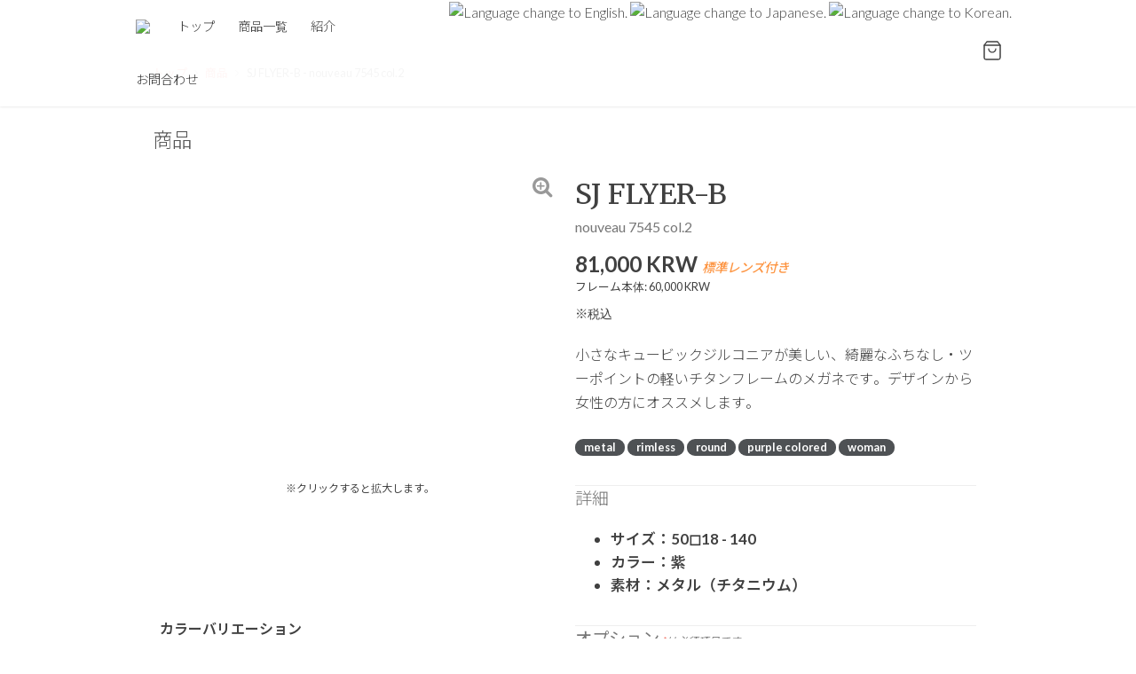

--- FILE ---
content_type: text/html; charset=UTF-8
request_url: https://esseglas.com/ja/product/detail/sj-flyer-b-nouveau-7545-col2/?cur=krw
body_size: 8166
content:
<!doctype html>
<html class="no-js" lang="ja">
	<head prefix="og: http://ogp.me/ns# fb: http://ogp.me/ns/fb# website: http://ogp.me/ns/website#">
		<meta charset="utf-8">
		<meta http-equiv="x-ua-compatible" content="ie=edge">
		<title>SJ FLYER-B (nouveau 7545 col.2) - Esseglas | 優しい価格、良い品質のメガネを世界に。</title>
		<meta name="author" content="Esseglas">
		<meta name="keywords" content="低価格, 良い, 品質, メガネ, 眼鏡, フレーム, レンズ, 度数, 処方箋">
		<meta name="description" content="小さなキュービックジルコニアが美しい、綺麗なふちなし・ツーポイントの軽いチタンフレームのメガネです。デザインから女性の方にオススメします。">
		<meta property="fb:app_id" content="1964518053838652">
		<meta property="og:type" content="website"> 
				<meta property="og:url" content="https://esseglas.com/ja/product/detail/sj-flyer-b-nouveau-7545-col2/?cur=krw"> 
		<meta property="og:title" content="SJ FLYER-B (nouveau 7545 col.2) - Esseglas | 優しい価格、良い品質のメガネを世界に。"> 
		<meta property="og:site_name" content="Esseglas">
		<meta property="og:description" content="小さなキュービックジルコニアが美しい、綺麗なふちなし・ツーポイントの軽いチタンフレームのメガネです。デザインから女性の方にオススメします。">
		<meta property="og:image" content="https://i.esdrop.com/d/AWjAPUMYIB.jpg">
		<meta name="viewport" content="width=device-width, initial-scale=1">
				<meta property="og:locale" content="ja_JP">
										<link rel="alternate" href="https://esseglas.com/en/product/detail/sj-flyer-b-nouveau-7545-col2/?cur=krw" hreflang="en">
						<meta property="og:locale:alternate" content="en_US">
											<link rel="alternate" href="https://esseglas.com/ko/product/detail/sj-flyer-b-nouveau-7545-col2/?cur=krw" hreflang="ko">
						<meta property="og:locale:alternate" content="ko_KR">
		
				<link rel="icon" href="https://i.esdrop.com/d/ATAr023qGh.png">
		<link rel="apple-touch-icon" href="https://i.esdrop.com/d/xbjSUoy5jK.png">
		<!-- <link rel="stylesheet" href="//cdn.jsdelivr.net/npm/normalize.css@7.0.0/normalize.min.css"> -->
		<link rel="stylesheet" href="//unpkg.com/normalize.css@8.0.0/normalize.css">
		<!-- <link rel="stylesheet" href="//cdn.jsdelivr.net/npm/skeleton-css@2.0.4/css/skeleton.css"> -->
		<!-- <link rel="stylesheet" href="//unpkg.com/skeleton-css@2.0.4/css/skeleton.css"> -->
		<!-- <link rel="stylesheet" href="//cdnjs.cloudflare.com/ajax/libs/gridlex/2.7.1/gridlex.min.css"> -->
		<link rel="stylesheet" href="//unpkg.com/gridlex@2.7.1/dist/gridlex.min.css">
		<!-- <link rel="stylesheet" href="//cdn.jsdelivr.net/npm/font-awesome@4.7.0/css/font-awesome.min.css"> -->
		<link rel="stylesheet" href="//unpkg.com/font-awesome@4.7.0/css/font-awesome.min.css">
		<!-- https://icons8.com/line-awesome -->
		<link rel="stylesheet" href="//maxcdn.icons8.com/fonts/line-awesome/css/line-awesome.min.css">
		<!-- <link rel="stylesheet" href="//cdnjs.cloudflare.com/ajax/libs/ionicons/2.0.1/css/ionicons.min.css"> -->
		<!-- <link rel="stylesheet" href="//unpkg.com/ionicons@2.0.1/css/ionicons.min.css"> -->
		<!-- <link rel="stylesheet" href="//cdn.linearicons.com/free/1.0.0/icon-font.min.css"> -->
		<!-- <link rel="stylesheet" href="//cdn.jsdelivr.net/nprogress/0.1.6/css/nprogress.css"> -->
				<!-- <link rel="stylesheet" href="//cdn.jsdelivr.net/animatecss/3.5.2/animate.min.css"> -->
		<link rel="stylesheet" href="//unpkg.com/animate.css@3.6.1/animate.min.css">
		<script type="text/javascript" src="//unpkg.com/feather-icons/dist/feather.min.js"></script>
		<script type="text/javascript" src="//unpkg.com/webfontloader@1.6.28/webfontloader.js"></script>
		<link rel="stylesheet" href="https://esseglas.com/_global_resource/css/main.css?v=35">
				<script src="//cdnjs.cloudflare.com/ajax/libs/modernizr/2.8.3/modernizr.min.js"></script>
		<!-- <script src="//cdn.jsdelivr.net/npm/jquery@3.2.1/dist/jquery.min.js"></script> -->
		<script src="//unpkg.com/jquery@3.3.1/dist/jquery.min.js"></script>
		<script src="//cdn.jsdelivr.net/npm/jstz@2.0.0/dist/jstz.min.js"></script>
				<!-- <script type="text/javascript" src="//cdn.jsdelivr.net/npm/iscroll@5.2.0/build/iscroll.min.js"></script> -->
		<script type="text/javascript" src="//unpkg.com/iscroll@5.2.0/build/iscroll.js"></script>
		<link rel="stylesheet" href="https://unpkg.com/jquery-confirm@3.3.0/dist/jquery-confirm.min.css">
		<script src="https://unpkg.com/jquery-confirm@3.3.0/dist/jquery-confirm.min.js"></script>
							<link rel="stylesheet" href="/product/detail/_resource/css/style.css?v=35">
			</head>
	<body lang="ja">
		<!--[if lt IE 8]>
		    <p class="browserupgrade">You are using an <strong>outdated</strong> browser. Please <a href="http://browsehappy.com/">upgrade your browser</a> to improve your experience.</p>
		<![endif]-->
<div class="richmind-main-container main-container wide-toolbar-fixed -mobile-footer-fixed -always-mobile-wide lang-ja">

	<div class="main-header">

				<header class="wide-toolbar">
			<div class="centered-content flex-container">

				
				<div class="menu-item-wrapper left-align flex-item" lang="ja">
					<div class="menu-item">
						<a href="/" class="logo-in-menu" style="border: 0;">
							<img src="https://i.esdrop.com/d/2urzRA0SDR.png" style="height: 28px; position: relative; top: -2px;">
						</a>
		 			</div>
					<div class="menu-item">
						<a href="https://esseglas.com/ja/">
							<span>トップ</span>
						</a>
					</div>
					<div class="menu-item has-sub-menu">
						<a href="https://esseglas.com/ja/product/">
							<span>商品一覧</span>
						</a>
						<div class="sub-menu-item" style="display: none;">

														<a href="https://esseglas.com/ja/product/">
								全てのフレーム							</a>
							<a href="https://esseglas.com/ja/product/?group=tens">
								キャンペーン							</a>
							<a href="https://esseglas.com/ja/product/?group=metal_frames">
								メタル素材							</a>
							<a href="https://esseglas.com/ja/product/?group=plastic_frames">
								プラスチック素材							</a>
							<a href="https://esseglas.com/ja/product/?group=unique_style">
								ユニークスタイル							</a>
							<a href="https://esseglas.com/ja/product/?group=kids">
								子供向け							</a>
							<a href="https://esseglas.com/ja/product/?category=sunglasses">
								サングラス							</a>
																				</div>
					</div>
					<div class="menu-item">
						<a href="https://esseglas.com/ja/page/about/">
							<span>紹介</span>
						</a>
					</div>
										<div class="menu-item">
						<a href="https://esseglas.com/ja/contact/">
							<span>お問合わせ</span>
						</a>
					</div>
				</div>

				
				<div class="menu-item-wrapper right-align flex-item auto-width">
					
					
						<div class="menu-item">
							<div class="lang-list">
								<a href="https://esseglas.com/en/product/detail/sj-flyer-b-nouveau-7545-col2/?cur=krw">
									<img src="https://i.esdrop.com/d/5PDw4m6mAq.png" style="height: 20px;" title="Language change to English.">
								</a>
								<a href="https://esseglas.com/ja/product/detail/sj-flyer-b-nouveau-7545-col2/?cur=krw">
									<img src="https://i.esdrop.com/d/CFg6rqa1mx.png" style="height: 20px;" title="Language change to Japanese.">
								</a>
								<a href="https://esseglas.com/ko/product/detail/sj-flyer-b-nouveau-7545-col2/?cur=krw">
									<img src="https://i.esdrop.com/d/To1J6TKdfR.png" style="height: 20px;" title="Language change to Korean.">
								</a>
							</div>
						</div>

					
					
					<div class="menu-item has-sub-menu">

						<a href="https://esseglas.com/ja/cart/" style="border: 0;">
							<span class="tool-bar-cart-icon">
								<!-- <span class="lnr lnr-cart" style="position: relative; top: 4px; font-size: 1.5em;"></span> -->
								<i data-feather="shopping-bag" style="width: 24px; height: 24px; stroke-width: 1.3; position: relative; top: -1px;">&nbsp;</i>
<!-- width: 24px;
height: 24px;
stroke: currentColor;
stroke-width: 2;
stroke-linecap: round;
stroke-linejoin: round;
fill: none;
 -->
																							</span>
						</a>
						<div class="sub-menu-item right-side" style="display: none;">

							<h5>
								Shopping
							</h5>

							<a href="https://esseglas.com/ja/cart/">
								<!-- <i data-feather="shopping-bag" style="stroke-width: 1.5; position: relative; top: -1px; font-size: 1em;"></i> -->
								<i data-feather="shopping-bag" style="width: 16px; height: 16px; stroke-width: 1.5; position: relative; top: -1px;">&nbsp;</i>
								バック							</a>
							<a href="https://esseglas.com/ja/cart/visual-acuity/">
								<!-- <i data-feather="eye" style="stroke-width: 1.8; position: relative; top: -1px; font-size: 1em;"></i> -->
								<i data-feather="eye" style="width: 16px; height: 16px; stroke-width: 1.5; position: relative; top: -1px;">&nbsp;</i>
								度数情報							</a>

							<hr style="margin: 0; padding: 0; border: 0; border-top: 1px solid #eee;">

							<h5>
								Currency
							</h5>

							<a href="https://esseglas.com/ja/product/detail/sj-flyer-b-nouveau-7545-col2/?cur=usd">
								<!-- <i class="fa fa-usd fa-fw" aria-hidden="true"></i> -->
								<i class="la la-usd"></i>
								USD
							</a>
							<a href="https://esseglas.com/ja/product/detail/sj-flyer-b-nouveau-7545-col2/?cur=jpy">
								<!-- <i class="fa fa-jpy fa-fw" aria-hidden="true"></i> -->
								<i class="la la-jpy"></i>
								JPY
							</a>
							<a href="https://esseglas.com/ja/product/detail/sj-flyer-b-nouveau-7545-col2/?cur=krw">
								<!-- <i class="fa fa-krw fa-fw" aria-hidden="true"></i> -->
								<i class="la la-krw"></i>
								KRW
							</a>

						</div>
					</div>

					
						
					


									</div>
			</div>
					</header>
				<header class="mobile-toolbar ">
			<div class="grid-noGutter">
				<div class="col-2 left">
					<a href="javascript:;" class="header-item-link menu-open-btn">
						<!-- <span class="lnr lnr-menu"></span> -->
						<i data-feather="menu" style="width: 24px; height: 24px; stroke-width: 1.2; position: relative; top: -6px;">&nbsp;</i>
						<!-- <i data-feather="shopping-bag" style="width: 16px; height: 16px; stroke-width: 1.5; position: relative; top: -1px;">&nbsp;</i> -->
						<!-- <i class="fa fa-bars fa-fw" aria-hidden="true" style=""></i> -->
					</a>
				</div>
				<div class="col-8 middle">
											<a href="https://esseglas.com/ja/" class="header-item-link center-btn">
							<img src="https://i.esdrop.com/d/2urzRA0SDR.png" class="logo" style="height: 25px;">
						</a>
															</div>
				<div class="col-2 right">
																	<a href="https://esseglas.com/ja/cart/" class="header-item-link cart-btn">
							<!-- <span class="lnr lnr-cart"></span> -->
							<!-- <i data-feather="shopping-bag" style="stroke-width: 1.2; position: relative; top: -6px; font-size: 1em;">&nbsp;</i> -->
							<i data-feather="shopping-bag" style="width: 24px; height: 24px; stroke-width: 1.2; position: relative; top: -6px;">&nbsp;</i>

																				</a>
									</div>
			</div>
		</header>

		<nav class="slide-menu-nav slide-menu-nav-left">
			<button class="close-btn">
				<!-- <span class="lnr lnr-cross"></span> -->
				<i data-feather="x" style="width: 32px; height: 32px; stroke-width: 1; position: relative; top: -4px;">&nbsp;</i>
			</button>
			<div class="menu-title">
				<a href="/">
					<img src="https://i.esdrop.com/d/2urzRA0SDR.png" class="menu-logo" style="height: 25px;">
				</a>
							</div>

			<div id="scroll-area">
				<div class="scroll-area-wrapper">

					<h4>
						Shopping
					</h4>

					<ul>
						<li>
							<a href="https://esseglas.com/ja/cart/" class="slide-menu-item shopping-bag-in-slide-menu touch-allowed">
								<i data-feather="shopping-bag" style="stroke-width: 1.3; position: relative; top: -3px; font-size: 1em; margin: 0 2px;">&nbsp;</i>
								ショッピングバック																							</a>
						</li>
						<li>
							<a href="https://esseglas.com/ja/cart/visual-acuity/" class="slide-menu-item touch-allowed">
								<i class="fa fa-eye fa-fw" aria-hidden="true"></i>
								度数情報																	<span style="display: block; font-size: .7em; padding-left: 26px;">
										<i class="fa fa-exclamation-circle" aria-hidden="true" style="color: #cd201f;"></i>
										度数情報が入力されていません。									</span>
															</a>
						</li>
					</ul>

					<h4>
						Menu
					</h4>

					<ul>
						<li>
							<a href="https://esseglas.com/ja/" class="slide-menu-item touch-allowed">
								<span class="lnr lnr-home" style="padding: 0 2px;"></span>
								トップ							</a>
						</li>
						<li>
							<a href="javascript:;" class="slide-menu-item touch-allowed has-sub-list">
								<img src="https://i.esdrop.com/d/RJYE2ftnhJ.png" style="height: 22px; position: relative; top: -2px;">
								商品リスト								<span class="sub-list-sign">
									<i class="fa fa-angle-down fa-fw" aria-hidden="true"></i>
								</span>
							</a>
							<div class="sub-list-wrapper">
								<a href="https://esseglas.com/ja/product/" class="sub-list-item touch-allowed">
									全てのフレーム								</a>
								<a href="https://esseglas.com/ja/product/?group=tens" class="sub-list-item touch-allowed">
									キャンペーン								</a>
								<a href="https://esseglas.com/ja/product/?group=metal_frames" class="sub-list-item touch-allowed">
									メタル素材								</a>
								<a href="https://esseglas.com/ja/product/?group=plastic_frames" class="sub-list-item touch-allowed">
									プラスチック素材								</a>
								<a href="https://esseglas.com/ja/product/?group=unique_style" class="sub-list-item touch-allowed">
									ユニークスタイル								</a>
								<a href="https://esseglas.com/ja/product/?group=kids" class="sub-list-item touch-allowed">
									子供向け								</a>
							</div>
						</li>
						<li>
							<a href="https://esseglas.com/ja/page/about/" class="slide-menu-item touch-allowed">
								<img src="https://i.esdrop.com/d/ATAr023qGh.png" style="height: 22px; vertical-align: text-bottom;">
								ご紹介							</a>
						</li>
												<li>
							<a href="https://esseglas.com/ja/contact/" class="slide-menu-item touch-allowed">
								<i class="fa fa-question-circle-o fa-fw" aria-hidden="true"></i>
								お問合わせ							</a>
						</li>
					</ul>

					<hr>

					<h4>
						Preferences
					</h4>

					<ul>
												<li>
							<a href="javascript:;" class="slide-menu-item touch-allowed has-sub-list">
								<i class="fa fa-usd fa-fw" aria-hidden="true"></i>
								表示通貨								<span class="sub-list-sign">
									<i class="fa fa-angle-down fa-fw" aria-hidden="true"></i>
								</span>
							</a>
							<div class="sub-list-wrapper">
								<a href="https://esseglas.com/ja/product/detail/sj-flyer-b-nouveau-7545-col2/?cur=usd" class="sub-list-item touch-allowed">
									<i class="fa fa-usd fa-fw" aria-hidden="true"></i>
									USD
								</a>
								<a href="https://esseglas.com/ja/product/detail/sj-flyer-b-nouveau-7545-col2/?cur=jpy" class="sub-list-item touch-allowed">
									<i class="fa fa-jpy fa-fw" aria-hidden="true"></i>
									JPY
								</a>
								<a href="https://esseglas.com/ja/product/detail/sj-flyer-b-nouveau-7545-col2/?cur=krw" class="sub-list-item touch-allowed">
									<i class="fa fa-krw fa-fw" aria-hidden="true"></i>
									KRW
								</a>
							</div>
						</li>
					</ul>

					<h4>
						Languages
					</h4>

					<ul>
						<!--
						<li>
							<a href="https://esseglas.com/ja/me/" class="slide-menu-item touch-allowed">
								<span class="lnr lnr-enter" style="padding: 0 2px;"></span>
								ログイン							</a>
						</li>
						-->

						<li>
							<a href="https://esseglas.com/en/product/detail/sj-flyer-b-nouveau-7545-col2/?cur=krw" class="slide-menu-item touch-allowed">
								<img class="lang-flag" src="https://i.esdrop.com/d/5PDw4m6mAq.png" style="position: relative; top: -5px; height: 14px;">
								English
							</a>
						</li>
						<li>
							<a href="https://esseglas.com/ja/product/detail/sj-flyer-b-nouveau-7545-col2/?cur=krw" class="slide-menu-item touch-allowed">
								<img class="lang-flag" src="https://i.esdrop.com/d/CFg6rqa1mx.png" style="position: relative; top: -5px; height: 14px;">
								日本語
							</a>
						</li>
						<li>
							<a href="https://esseglas.com/ko/product/detail/sj-flyer-b-nouveau-7545-col2/?cur=krw" class="slide-menu-item touch-allowed">
								<img class="lang-flag" src="https://i.esdrop.com/d/To1J6TKdfR.png" style="position: relative; top: -5px; height: 14px;">
								한국어
							</a>
						</li>
											</ul>

					<div style="height: 50px;"><!-- Spacer --></div>
				</div>
			</div>

		</nav>

		<div class="slide-menu-overlay"><!-- Overlay --></div>

	</div>
<div class="main-content product-detail-content">

	<div class="content-wrapper centered-content">

		<div class="breadcrumbs-wrapper">
								<span>
				<a href="https://esseglas.com/ja/">トップ</a>
			</span>
			<em>
				<i class="fa fa-angle-right fa-fw" aria-hidden="true"></i>
			</em>
										<span>
				<a href="https://esseglas.com/ja/product/">商品</a>
			</span>
			<em>
				<i class="fa fa-angle-right fa-fw" aria-hidden="true"></i>
			</em>
										<span>
				SJ FLYER-B - nouveau 7545 col.2			</span>
			</div>

		<h2 class="main-title">
			商品		</h2>

		
			<div class="grid __noGutter product-detail-wrapper">
			<!-- <div class="row no-gutters product-detail-wrapper"> -->
				<div class="col-6_sm-12 left">
				<!-- <div class="col-12 col-sm-6 left"> -->

					<div class="item-padding-wrapper">

						<div class="main-image-wrapper" data-image-url="https://i.esdrop.com/d/AWjAPUMYIB.jpg" style="background-image: url('https://i.esdrop.com/d/AWjAPUMYIB.jpg');">
							<span class="enlarge-icon">
								<i class="fa fa-search-plus" aria-hidden="true"></i>
							</span>
							&nbsp;
						</div>
						<p class="enlarge-message">
							※クリックすると拡大します。							
						</p>

													<div class="image-list-wrapper">
																									<div class="product-image" data-image-url="https://i.esdrop.com/d/AWjAPUMYIB.jpg" style="background-image: url('https://i.esdrop.com/d/AWjAPUMYIB.jpg');">&nbsp;</div>
																	<div class="product-image" data-image-url="https://i.esdrop.com/d/22b8WrRbak.jpg" style="background-image: url('https://i.esdrop.com/d/22b8WrRbak.jpg');">&nbsp;</div>
																	<div class="product-image" data-image-url="https://i.esdrop.com/d/fD23jnWz9U.jpg" style="background-image: url('https://i.esdrop.com/d/fD23jnWz9U.jpg');">&nbsp;</div>
																	<div class="product-image" data-image-url="https://i.esdrop.com/d/eZUPI1hkv0.jpg" style="background-image: url('https://i.esdrop.com/d/eZUPI1hkv0.jpg');">&nbsp;</div>
																	<div class="product-image" data-image-url="https://i.esdrop.com/d/L5HgEcm9yt.jpg" style="background-image: url('https://i.esdrop.com/d/L5HgEcm9yt.jpg');">&nbsp;</div>
															</div>
											</div>

																<div class="color-variation-wrapper">
							<h3>
								カラーバリエーション							</h3>
							<div class="same-color-image-list-wrapper">
																																		<div style="display: inline-block;">
										<div class="same-color-product-image" onclick="location.href='https://esseglas.com/ja/product/detail/sj-flyer-b-nouveau-7545-col1/'" style="background-image: url('https://i.esdrop.com/d/XQ6jkJB08a.jpg');">
											<a href="https://esseglas.com/ja/product/detail/sj-flyer-b-nouveau-7545-col1/" style="color: transparent;">
												SJ FLYER-B											</a>
										</div>
										<div style="text-align: center; font-size: .8rem; font-weight: 600;">
											nouveau 7545 col.1										</div>
									</div>
																										<div style="display: inline-block;">
										<div class="same-color-product-image" onclick="location.href='https://esseglas.com/ja/product/detail/sj-flyer-b-nouveau-7545-col2/'" style="background-image: url('https://i.esdrop.com/d/AWjAPUMYIB.jpg');">
											<a href="https://esseglas.com/ja/product/detail/sj-flyer-b-nouveau-7545-col2/" style="color: transparent;">
												SJ FLYER-B											</a>
										</div>
										<div style="text-align: center; font-size: .8rem; font-weight: 600;">
											nouveau 7545 col.2										</div>
									</div>
															</div>
						</div>
									</div>
				<div class="col-6_sm-12 right">
				<!-- <div class="col-12 col-sm-6 right"> -->

					<div class="item-padding-wrapper">
						<form action="https://esseglas.com/ja/cart/update/" name="product-select" class="product-select" style="margin: 0; width: 100%;" method="get">

							<input type="hidden" name="product-id" class="product-id" value="93">

							<article>

								<h1>
									SJ FLYER-B								</h1>

								<h3>
									nouveau 7545 col.2								</h3>

								<div class="price-wrapper">
																												<h4>
											81,000 KRW											<span class="lens-included">標準レンズ付き</span>
										</h4>
																					<div class="frame-price">
												フレーム本体: 60,000 KRW											</div>
																				<div class="additional-info-price">※税込</div>
									

								</div>

								<div class="description">

									<p>小さなキュービックジルコニアが美しい、綺麗なふちなし・ツーポイントの軽いチタンフレームのメガネです。デザインから女性の方にオススメします。</p>
									<div class="group-tag-wrapper">
										<a href="https://esseglas.com/ja/product/?group=metal">metal</a> <a href="https://esseglas.com/ja/product/?group=rimless">rimless</a> <a href="https://esseglas.com/ja/product/?group=round">round</a> <a href="https://esseglas.com/ja/product/?group=purple_colored">purple colored</a> <a href="https://esseglas.com/ja/product/?group=woman">woman</a>									</div>

									<div class="product-information-wrapper">
										<h3>
											詳細										</h3>

										<ul>
	<li>サイズ：50◻︎18 - 140</li>
	<li>カラー：紫</li>
	<li>素材：メタル（チタニウム）</li>
</ul>
									
									</div>

								</div>

							</article>

														
								<div class="option-list-wrapper" style="margin: 2em 0 1em;">
									<h3>
										オプション										<em style="font-size: .6em; font-style: italic;"><span class="required-indicator" style="color: #ed5d4f;">*</span>は必須項目です。</em>
									</h3>

																													<div class="grid =noGutter product-option-1-wrapper">
											<div class="col-4_xs-12">
												<div class="left">
													レンズ																											<span class="required-indicator">*</span>
																																								<div class="option-help-link" style="font-size: .8rem;">
															<a href="https://esseglas.com/ja/page/how-to-select-lens/" target="_blank">
																<i class="fa fa-question-circle" aria-hidden="true"></i>
																詳細																															</a>
														</div>
																									</div>
											</div>
											<div class="col-8_xs-12">
												<div class="right">

													
																																									<label>
															<input type="radio" name="options[lens-for-frame]"  data-required="1" required="required" value="1" class="available-option required_option product-option-1-item">
															レンズなし																																																																	<em>(-21,000 KRW)</em>
																																													</label>

																																									<label>
															<input type="radio" name="options[lens-for-frame]" checked="checked" data-required="1" required="required" value="4" class="available-option required_option product-option-1-item">
															標準レンズ（1.56）																																																																	<em></em>
																																													</label>

																																									<label>
															<input type="radio" name="options[lens-for-frame]"  data-required="1" required="required" value="12" class="available-option required_option product-option-1-item">
															薄型(1.60)																																																																	<em>(+9,000 KRW)</em>
																																													</label>

																																									<label>
															<input type="radio" name="options[lens-for-frame]"  data-required="1" required="required" value="13" class="available-option required_option product-option-1-item">
															薄型(1.60非球面)																																																																	<em>(+19,000 KRW)</em>
																																													</label>

																																									<label>
															<input type="radio" name="options[lens-for-frame]"  data-required="1" required="required" value="14" class="available-option required_option product-option-1-item">
															薄型(1.67非球面)																																																																	<em>(+29,000 KRW)</em>
																																													</label>

																																									<label>
															<input type="radio" name="options[lens-for-frame]"  data-required="1" required="required" value="2" class="available-option required_option product-option-1-item">
															専門家に任せる																																																																	<em>(+10,000 KRW)</em>
																																													</label>

													
																											<div class="error-msg" style="display: none;">
															選択してください。														</div>
																									</div>
											</div>
										</div>
																													<div class="grid =noGutter product-option-5-wrapper">
											<div class="col-4_xs-12">
												<div class="left">
													PCメガネ																											<span class="required-indicator">*</span>
																																								<div class="option-help-link" style="font-size: .8rem;">
															<a href="https://esseglas.com/ja/page/computer-glasses/" target="_blank">
																<i class="fa fa-question-circle" aria-hidden="true"></i>
																詳細																															</a>
														</div>
																									</div>
											</div>
											<div class="col-8_xs-12">
												<div class="right">

													
																																									<label>
															<input type="radio" name="options[select-blueray-coating]" checked="checked" data-required="1" required="required" value="10" class="available-option required_option product-option-5-item">
															コーティングなし																																																																	<em></em>
																																													</label>

																																									<label>
															<input type="radio" name="options[select-blueray-coating]"  data-required="1" required="required" value="11" class="available-option required_option product-option-5-item">
															ブルーライトカット																																																																	<em>(+15,000 KRW)</em>
																																													</label>

													
																											<div class="error-msg" style="display: none;">
															選択してください。														</div>
																									</div>
											</div>
										</div>
									
								</div>

							
							<div class="quantity-wrapper" style="margin: 1.5em 0 1em;">

								<h3>
									個数								</h3>

								<div class="quantity-option">
									<div class="grid =noGutter">
										<div class="col-4">
											<div class="left">
																								選択											</div>
										</div>
										<div class="col-8">
											<div class="right">
																								<select name="quantity" class="quantity">
																											<option value="1">&nbsp;&nbsp;&nbsp; 1 個 &nbsp;&nbsp;&nbsp;</option>
																									</select>
											</div>
										</div>
									</div>
								</div>

							</div>

							<div class="button-wrapper">
																										<button type="submit">
																				<i data-feather="shopping-bag" style="stroke-width: 1.8; position: relative; top: -2px; font-size: 1.1em;">&nbsp;</i>
										バックに入れる									</button>
															</div>
						</form>
					</div>
				</div>
			</div>

		

		<section class="product-list-section">
			<h2>
													関連商品								<em style="font-size: .6em;">purple_colored</em>
			</h2>

			<div class="product-list-wrapper">
							<!-- <div class="row no-gutters"> -->
			<div class="grid-noGutter">
																		<div class="col-3_sm-6">
					<!-- .col-	.col-sm-	.col-md-	.col-lg-	.col-xl- -->
					<!-- <div class="col-6 col-sm-6 col-md-3"> -->
						<div class="main-product-item-wrapper" onclick="location.href='https://esseglas.com/ja/product/detail/sj-flyer-b-nouveau-7545-col2/';">
							<div class="bg-img product-img" style="background-image: url('https://i.esdrop.com/d/AWjAPUMYIB.jpg');">&nbsp;</div>
							<h3>
								<a href="https://esseglas.com/ja/product/detail/sj-flyer-b-nouveau-7545-col2/">
									SJ FLYER-B								</a>
							</h3>
							<h4>
								nouveau 7545 col.2							</h4>
							<div class="price-wrapper">
																								
									<div class="price" style="line-height: 1.3;">
										<span style="font-size: .6em; font-weight: 500;">標準レンズ付き価格</span>
										<br>
										81,000 KRW									</div>
																			<div class="frame-price" style="font-size: .6em; margin-top: .5em;">
											フレーム本体: 60,000 KRW										</div>
									
															</div>

							<div class="product-details-button-wrapper">
								<a href="https://esseglas.com/ja/product/detail/sj-flyer-b-nouveau-7545-col2/" class="button">
									もっと見る								</a>
							</div>
						</div>
					</div>
														<div class="col-3_sm-6">
					<!-- .col-	.col-sm-	.col-md-	.col-lg-	.col-xl- -->
					<!-- <div class="col-6 col-sm-6 col-md-3"> -->
						<div class="main-product-item-wrapper" onclick="location.href='https://esseglas.com/ja/product/detail/pooq-1380-purple/';">
							<div class="bg-img product-img" style="background-image: url('https://i.esdrop.com/d/zggD4ZXLrr.jpg');">&nbsp;</div>
							<h3>
								<a href="https://esseglas.com/ja/product/detail/pooq-1380-purple/">
									pooq								</a>
							</h3>
							<h4>
								1380 purple							</h4>
							<div class="price-wrapper">
																								
									<div class="price" style="line-height: 1.3;">
										<span style="font-size: .6em; font-weight: 500;">標準レンズ付き価格</span>
										<br>
										32,000 KRW									</div>
									
															</div>

							<div class="product-details-button-wrapper">
								<a href="https://esseglas.com/ja/product/detail/pooq-1380-purple/" class="button">
									もっと見る								</a>
							</div>
						</div>
					</div>
														<div class="col-3_sm-6">
					<!-- .col-	.col-sm-	.col-md-	.col-lg-	.col-xl- -->
					<!-- <div class="col-6 col-sm-6 col-md-3"> -->
						<div class="main-product-item-wrapper" onclick="location.href='https://esseglas.com/ja/product/detail/pooq-1442-purple/';">
							<div class="bg-img product-img" style="background-image: url('https://i.esdrop.com/d/DvKXpCW5dD.jpg');">&nbsp;</div>
							<h3>
								<a href="https://esseglas.com/ja/product/detail/pooq-1442-purple/">
									pooq								</a>
							</h3>
							<h4>
								1442 purple							</h4>
							<div class="price-wrapper">
																								
									<div class="price" style="line-height: 1.3;">
										<span style="font-size: .6em; font-weight: 500;">標準レンズ付き価格</span>
										<br>
										32,000 KRW									</div>
									
															</div>

							<div class="product-details-button-wrapper">
								<a href="https://esseglas.com/ja/product/detail/pooq-1442-purple/" class="button">
									もっと見る								</a>
							</div>
						</div>
					</div>
											</div>
			</div>

		</section>

	</div>

	
	




</div>

<div class="overlay" style="background-image: url('https://i.esdrop.com/d/orympeoLUe.jpg'); display: none;">
	<button class="overlay-close-btn">
		<i data-feather="x" style="stroke-width: 1; width: 2.5rem; height: 2.5rem;">&nbsp;</i>
	</button>
	<a class="prev-image-button overlay-image-nav-button"><i data-feather="chevron-left" style="stroke-width: 1; width: 2.5rem; height: 2.5rem;">&nbsp;</i></a>
	<a class="next-image-button overlay-image-nav-button"><i data-feather="chevron-right" style="stroke-width: 1; width: 2.5rem; height: 2.5rem;">&nbsp;</i></a>

	<div class="overlay-content-wrapper">
		<div class="popup-image-frame">
			<img src="https://i.esdrop.com/d/p94UydaGKL.jpg" class="popup-image" style="width: 100%;">
		</div>

			</div>
</div>

<script>
	var imagePointer = 1;
	var imageTotalCount = $('.image-list-wrapper').children().length;
	console.log($('.image-list-wrapper').children());

	$('.product-image').on('click', function(){
		$('.main-image-wrapper').css('background-image', 'url('+$(this).data('image-url')+')')
		.data('image-url', $(this).data('image-url'));
		imagePointer = $(this).index() + 1;
	});

	$('.main-image-wrapper').on('click', function(){
		$('.popup-image').attr('src', ''+$(this).data('image-url')+'');
		$('.overlay').fadeIn('fast');
	});

	$('.map-open-btn').on('click', function(){
		$('.map-wrapper').css('height', 'auto');
	});

	$('.tour-video').on('click', function(){
		$('.popup-movie-iframe').attr('src', $(this).data('video-url'));
		$('.overlay').fadeIn('fast');
		// alert($(this).data('video-url'));
	});

	$('.overlay-close-btn, .popup-image-frame, .2overlay').on('click', function(){
		$('.popup-movie-iframe').attr('src', '');
		$('.overlay').fadeOut('fast');
	});

	$('.prev-image-button').on('click', function(){
		imagePointer--;
		if ( imagePointer <= 0 ) {
			imagePointer = imageTotalCount;
		}
		var imageUrl = $('.image-list-wrapper').find(".product-image:eq("+(imagePointer-1)+")").data('image-url');

		$('.main-image-wrapper').css('background-image', 'url('+imageUrl+')').data('image-url', imageUrl);
		$('.popup-image').attr('src', imageUrl);
	});

	$('.next-image-button').on('click', function(){
		imagePointer++;
		if ( imagePointer > imageTotalCount ) {
			imagePointer = 1;
		}
		// console.log($('.image-list-wrapper').length);
		// console.log($('.image-list-wrapper').children().length);
		// console.log($('.image-list-wrapper').find(".product-image:eq("+(imagePointer-1)+")").data('image-url'));
		var imageUrl = $('.image-list-wrapper').find(".product-image:eq("+(imagePointer-1)+")").data('image-url');

		$('.main-image-wrapper').css('background-image', 'url('+imageUrl+')').data('image-url', imageUrl);
		$('.popup-image').attr('src', imageUrl);
	});

	$('form.product-select').on('submit', function(){

		var $form = $(this);
		var errorCount = 0;
		$('.error-msg').hide();

		$("select.available-option").each(function(index) {
			if ( $(this).data('required') == 1 ) {
				if ( !$(this).val() ) {
					$(this).parent().find('.error-msg').show();
					errorCount++;
				}
			}
		});

		
		if ( errorCount == 0 ) { $form[0].submit(); }

		return false;
	});

</script>

	<footer class="main-footer">

		<div class="centered-content">

			<div class="footer-menu-list-wrapper">
				<div class="grid =noGutter">
					<div class="col">

						<ul class="links-row">
							<li>
								<a href="https://esseglas.com/ja/page/about/">ご紹介</a>
							</li>
							<li>
								<hr>
							</li>
							<li>
								<a href="https://esseglas.com/ja/product/">
									商品一覧								</a>
							</li>
							<li>
								<hr>
							</li>
							<li>
								<a href="https://esseglas.com/ja/product/review/">
									レビュー								</a>
							</li>
						</ul>

						<ul class="links-row">
																													<li>
																		<a href="https://esseglas.com/ja/page/how-to-select-lens/">
										レンズの選択									</a>
								</li>
								<li>
									<hr>
								</li>
														<li>
								<a href="https://esseglas.com/ja/page/computer-glasses/" style="position: relative;">
									ブルーライトカット <span style="font-size: .7rem;">(PCメガネ)</span>								</a>
							</li>
							<li>
								<hr>
							</li>
							<li>
								<a href="https://esseglas.com/ja/page/reading-glasses/">
									リーディングメガネ								</a>
							</li>
						</ul>

						<ul class="links-row">
															<li>
																		<a href="https://esseglas.com/ja/page/faq/">FAQ</a>
								</li>
								<li>
									<hr>
								</li>
																					<li>
								<a href="https://esseglas.com/ja/page/return-policy/">
									返送ポリシー								</a>
							</li>
													</ul>

					</div>
					<div class="col-3_sm-4_xs-12">
						<div class="footer-contact lang-ja">
							<h3 style="">
								<!-- Esseglas -->
								<img src="https://i.esdrop.com/d/2urzRA0SDR.png" style="width: 120px;">
							</h3>
							<ul style="">
								<li>
									<a href="https://esseglas.com/ja/contact/">
																				<i class="fa fa-envelope-o" aria-hidden="true"></i>
										<span class="__cf_email__" data-cfemail="8ae3e4ece5caeff9f9efede6ebf9a4e9e5e7">[email&#160;protected]</span>
									</a>
								</li>
								<li>
									<a href="https://www.facebook.com/Esseglas-1526021450835057/" target="_blank">
																				<i class="fa fa-facebook-official" aria-hidden="true"></i>
										Facebook
									</a>
									<a href="https://www.instagram.com/esseglas/" target="_blank">
																				<i class="fa fa-instagram" aria-hidden="true"></i>
										Instagram
									</a>
								</li>
							</ul>
						</div>

					</div>
				</div>
			</div>
						<div class="footer-catch">
				優しい価格、良い品質のメガネを世界に。			</div>
			<div class="copyright">
				2026 &copy; esseglas.com
			</div>
					</div>
	</footer>
</div>		
		<script data-cfasync="false" src="/cdn-cgi/scripts/5c5dd728/cloudflare-static/email-decode.min.js"></script><script>

			WebFontConfig = {
				// For google fonts
				google: {
					families: ['Droid Sans', 'Droid Serif']
				},
				// For early access or custom font
				custom: {
					families: [
						'Lato',
						// 'Cabin',
						'Merriweather',
						// 'Noto Sans JP',
						'Noto Sans KR',
						// 'Mplus 1p',
						// 'Spoqa Han Sans JP',
						'Spoqa Han Sans'
					],
					urls: [
						'https://fonts.googleapis.com/css?family=Lato:400,100,100italic,300,300italic,400italic,700,900,700italic,900italic',
						// 'https://fonts.googleapis.com/css?family=Cabin:400,400i,500,500i,600,600i,700,700i',
						'https://fonts.googleapis.com/css?family=Merriweather:400,300,300italic,400italic,700,700italic,900,900italic',
						// 'https://fonts.googleapis.com/earlyaccess/notosansjp.css',
						'https://fonts.googleapis.com/earlyaccess/notosanskr.css',
						// 'https://fonts.googleapis.com/earlyaccess/mplus1p.css',
						// 'https://spoqa.github.io/spoqa-han-sans/css/SpoqaHanSans-jp.css',
						'https://spoqa.github.io/spoqa-han-sans/css/SpoqaHanSans-kr.css'
					]
				}
			};

			(function(d) {
				var wf = d.createElement('script'), s = d.scripts[0];
				wf.src = 'https://unpkg.com/webfontloader@1.6.28/webfontloader.js';
				wf.async = true;
				s.parentNode.insertBefore(wf, s);
			})(document);

		</script>

					<script src="https://esseglas.com/_global_resource/javascript/plugins.min.js?v=35"></script>
		
					<script src="https://esseglas.com/_global_resource/javascript/main.min.js?v=35"></script>
		
		
		<script>feather.replace();</script>

							<script async src="https://www.googletagmanager.com/gtag/js?id=UA-74192455-11"></script>
			<script>
			  window.dataLayer = window.dataLayer || [];
			  function gtag(){dataLayer.push(arguments);}
			  gtag('js', new Date());

			  gtag('config', 'UA-74192455-11');
			</script>
		
	<script defer src="https://static.cloudflareinsights.com/beacon.min.js/vcd15cbe7772f49c399c6a5babf22c1241717689176015" integrity="sha512-ZpsOmlRQV6y907TI0dKBHq9Md29nnaEIPlkf84rnaERnq6zvWvPUqr2ft8M1aS28oN72PdrCzSjY4U6VaAw1EQ==" data-cf-beacon='{"version":"2024.11.0","token":"e1d19325d106450fbf08eec89e4217a9","r":1,"server_timing":{"name":{"cfCacheStatus":true,"cfEdge":true,"cfExtPri":true,"cfL4":true,"cfOrigin":true,"cfSpeedBrain":true},"location_startswith":null}}' crossorigin="anonymous"></script>
</body>
</html>

--- FILE ---
content_type: text/css
request_url: https://esseglas.com/_global_resource/css/main.css?v=35
body_size: 11593
content:
@import url(https://fonts.googleapis.com/css?family=Lato:400,100,100italic,300,300italic,400italic,700,900,700italic,900italic);@import url(//fonts.googleapis.com/earlyaccess/notosanskr.css);.btn-chromeless{-webkit-border-radius:0;-moz-border-radius:0;border-radius:0;-webkit-box-shadow:none;-moz-box-shadow:none;box-shadow:none;background:rgba(0,0,0,0);height:auto;line-height:inherit;border-width:0;padding:0;vertical-align:baseline}.btn-chromeless:focus{outline:0}.table-responsive{width:100%;overflow-x:auto;background-color:#fff;box-shadow:0 1px 2px 0 rgba(0,0,0,.05);-webkit-overflow-scrolling:touch;margin:0 0 1em}.table-responsive::-webkit-scrollbar{width:6px;height:6px}.table-responsive::-webkit-scrollbar-thumb{background-color:#ced4da}.table-responsive:hover::-webkit-scrollbar-track{background-color:rgba(0,0,0,.05)}.table-responsive:hover::-webkit-scrollbar-thumb{background-color:#adb5bd}.table-responsive:hover::-webkit-scrollbar-thumb:hover{background-color:tomato}.table-responsive .text-nowrap{white-space:nowrap}.table-responsive .text-center{text-align:center}.table-responsive .text-right{text-align:right}.table-responsive .table,.table-responsive .text-wrap table{width:100%;max-width:100%;background-color:transparent}.table-responsive table tr{border-top:1px solid #dee2e6}.table-responsive table .tutor-img{-webkit-border-radius:100px;-moz-border-radius:100px;-o-border-radius:100px;-ms-border-radius:100px;border-radius:100px;width:50px}.table-responsive table .tutor-name{font-size:1em;margin-bottom:5px}.table-responsive table .lesson-title{font-size:.9em}.table-responsive table .lesson-title .lesson-img{width:1.2em;vertical-align:text-bottom}.table-responsive table tbody tr:hover{background-color:rgba(241,196,15,.1)}.table-responsive table td,.table-responsive table th{vertical-align:middle;padding:5px 10px}.table-responsive table th{text-align:left;font-size:.9em;font-weight:600;padding:10px 10px}.tabler-design .card{position:relative;display:-ms-flexbox;display:flex;-ms-flex-direction:column;flex-direction:column;min-width:0;word-wrap:break-word;background-color:#fff;background-clip:border-box;border:1px solid rgba(0,40,100,.12);border-radius:3px}.tabler-design .card{box-shadow:0 1px 2px 0 rgba(0,0,0,.05);position:relative;margin-bottom:1.5rem;width:100%}.tabler-design .card-header:first-child{border-radius:calc(2px) calc(2px) 0 0}.tabler-design .card-header{padding:1.5rem 1.5rem;margin-bottom:0;background-color:rgba(0,0,0,.03);border-bottom:1px solid rgba(0,40,100,.12)}.tabler-design .card-header{background:0 0;padding:.5rem 1.5rem;display:-ms-flexbox;display:flex;min-height:3.5rem;-ms-flex-align:center;align-items:center}.tabler-design .text-right{text-align:right!important}.tabler-design .d-flex{display:-ms-flexbox!important;display:flex!important}.tabler-design .d-inline-flex{display:-ms-inline-flexbox!important;display:inline-flex!important}.tabler-design .m-auto{margin:auto!important}.tabler-design .mt-auto,.tabler-design .my-auto{margin-top:auto!important}.tabler-design .mr-auto,.tabler-design .mx-auto{margin-right:auto!important}.tabler-design .mb-auto,.tabler-design .my-auto{margin-bottom:auto!important}.tabler-design .ml-auto,.tabler-design .mx-auto{margin-left:auto!important}.tabler-design .card-body{-ms-flex:1 1 auto;flex:1 1 auto;margin:0;padding:1.5rem 1.5rem;position:relative}.tabler-design .card-body{-ms-flex:1 1 auto;flex:1 1 auto;padding:1.5rem}.tabler-design .card-footer:last-child{border-radius:0 0 calc(2px) calc(2px)}.tabler-design .card-footer{border-top:1px solid rgba(0,40,100,.12);color:#6e7687}.tabler-design .card-bottom,.tabler-design .card-footer{padding:1rem 1.5rem;background:0 0}.tabler-design .form-group{display:block}.tabler-design .form-group{margin-bottom:1rem}.tabler-design .form-label{display:block;margin-bottom:.375rem;font-weight:600;font-size:.875rem}.tabler-design label{display:inline-block;margin-bottom:.5rem}.tabler-design .form-control{display:block;width:100%;padding:.375rem .75rem;font-size:.9375rem;line-height:1.6;color:#495057;background-color:#fff;background-clip:padding-box;border:1px solid rgba(0,40,100,.12);border-radius:3px;transition:border-color .15s ease-in-out,box-shadow .15s ease-in-out}.tabler-design .form-control:disabled,.tabler-design .form-control[readonly]{background-color:#f8f9fa;opacity:1}.tabler-design textarea{overflow:auto;resize:vertical}.tabler-design button,.tabler-design input,.tabler-design optgroup,.tabler-design select,.tabler-design textarea{margin:0;font-family:inherit;font-size:inherit;line-height:inherit}.tabler-design select.form-control:not([size]):not([multiple]){height:2.375rem}.tabler-design select.form-control:focus::-ms-value{color:#495057;background-color:#fff}.tabler-design button:focus,.tabler-design input[type=email]:focus,.tabler-design input[type=number]:focus,.tabler-design input[type=search]:focus,.tabler-design input[type=text]:focus,.tabler-design input[type=tel]:focus,.tabler-design input[type=url]:focus,.tabler-design input[type=password]:focus,.tabler-design select:focus,.tabler-design textarea:focus{border:1px solid #2593e8;outline:0}.tabler-design button,.tabler-design input,.tabler-design optgroup,.tabler-design select,.tabler-design textarea{margin:0;font-family:inherit;font-size:inherit;line-height:inherit}.tabler-design button,.tabler-design input{overflow:visible}.tabler-design button,.tabler-design select{text-transform:none}.tabler-design [type=reset],.tabler-design [type=submit],.tabler-design button,.tabler-design html [type=button]{-webkit-appearance:button}.tabler-design [type=button]::-moz-focus-inner,.tabler-design [type=reset]::-moz-focus-inner,.tabler-design [type=submit]::-moz-focus-inner,.tabler-design button::-moz-focus-inner{padding:0;border-style:none}.tabler-design input[type=radio],.tabler-design input[type=checkbox]{box-sizing:border-box;padding:0}.tabler-design input[type=date],.tabler-design input[type=time],.tabler-design input[type=datetime-local],.tabler-design input[type=month]{-webkit-appearance:listbox}.tabler-design textarea{overflow:auto;resize:vertical}.tabler-design fieldset{min-width:0;padding:0;margin:0;border:0}.tabler-design legend{display:block;width:100%;max-width:100%;padding:0;margin-bottom:.5rem;font-size:1.5rem;line-height:inherit;color:inherit;white-space:normal}.tabler-design .btn{display:inline-block;font-weight:400;text-align:center;white-space:nowrap;vertical-align:middle;-webkit-user-select:none;-moz-user-select:none;-ms-user-select:none;user-select:none;border:1px solid transparent;padding:.375rem .75rem;font-size:.9375rem;line-height:1.84615385;border-radius:3px;transition:color .15s ease-in-out,background-color .15s ease-in-out,border-color .15s ease-in-out,box-shadow .15s ease-in-out}.tabler-design .btn{cursor:pointer;font-weight:600;letter-spacing:.03em;font-size:.8125rem;min-width:2.375rem}.tabler-design .btn:not(:disabled):not(.disabled){cursor:pointer}.tabler-design .btn:focus,.tabler-design .btn:hover{text-decoration:none}.tabler-design .btn.focus,.tabler-design .btn:focus{outline:0;box-shadow:0 0 0 2px rgba(70,127,207,.25)}.tabler-design .btn.disabled,.tabler-design .btn:disabled{opacity:.65}.tabler-design .btn:not(:disabled):not(.disabled){cursor:pointer}.tabler-design .btn:not(:disabled):not(.disabled).active,.tabler-design .btn:not(:disabled):not(.disabled):active{background-image:none}.tabler-design a.btn.disabled,.tabler-design fieldset:disabled a.btn{pointer-events:none}.tabler-design .btn-block{display:block;width:100%}.tabler-design .btn-primary{color:#fff;background-color:#467fcf;border-color:#467fcf}.tabler-design .avatar{width:2rem;height:2rem;line-height:2rem;border-radius:50%;display:inline-block;background:#ced4da no-repeat center/cover;position:relative;text-align:center;color:#868e96;font-weight:600;vertical-align:bottom;font-size:.875rem;-webkit-user-select:none;-moz-user-select:none;-ms-user-select:none;user-select:none}.tabler-design .avatar i{font-size:125%;vertical-align:sub}.tabler-design .avatar-status{position:absolute;right:-2px;bottom:-2px;width:.75rem;height:.75rem;border:2px solid #fff;background:#868e96;border-radius:50%}.tabler-design .avatar-sm{width:1.5rem;height:1.5rem;line-height:1.5rem;font-size:.75rem}.tabler-design .avatar-md{width:2.5rem;height:2.5rem;line-height:2.5rem;font-size:1rem}.tabler-design .avatar-lg{width:3rem;height:3rem;line-height:3rem;font-size:1.25rem}.tabler-design .avatar-xl{width:4rem;height:4rem;line-height:4rem;font-size:1.75rem}.tabler-design .avatar-xxl{width:5rem;height:5rem;line-height:5rem;font-size:2rem}.tabler-design .avatar-placeholder{background:#ced4da url('data:image/svg+xml;charset=utf8,<svg xmlns="http://www.w3.org/2000/svg" width="134" height="134" viewBox="0 0 134 134"><path fill="#868e96" d="M65.92 66.34h2.16c14.802.42 30.928 6.062 29.283 20.35l-1.618 13.32c-.844 6.815-5.208 7.828-13.972 7.866H52.23c-8.764-.038-13.13-1.05-13.973-7.865l-1.62-13.32C34.994 72.4 51.12 66.76 65.92 66.34zM49.432 43.934c0-9.82 7.99-17.81 17.807-17.81 9.82 0 17.81 7.99 17.81 17.81 0 9.82-7.99 17.807-17.81 17.807-9.82 0-17.808-7.987-17.808-17.806z"/></svg>') no-repeat center/80%}.tabler-design .input-group{position:relative;display:-ms-flexbox;display:flex;-ms-flex-wrap:wrap;flex-wrap:wrap;-ms-flex-align:stretch;align-items:stretch;width:100%}.tabler-design .input-group>.custom-file,.tabler-design .input-group>.custom-select,.tabler-design .input-group>.form-control{position:relative;-ms-flex:1 1 auto;flex:1 1 auto;width:1%;margin-bottom:0}.tabler-design .input-group>.custom-file:focus,.tabler-design .input-group>.custom-select:focus,.tabler-design .input-group>.form-control:focus{z-index:3}.tabler-design .input-group>.custom-file+.custom-file,.tabler-design .input-group>.custom-file+.custom-select,.tabler-design .input-group>.custom-file+.form-control,.tabler-design .input-group>.custom-select+.custom-file,.tabler-design .input-group>.custom-select+.custom-select,.tabler-design .input-group>.custom-select+.form-control,.tabler-design .input-group>.form-control+.custom-file,.tabler-design .input-group>.form-control+.custom-select,.tabler-design .input-group>.form-control+.form-control{margin-left:-1px}.tabler-design .input-group>.custom-select:not(:last-child),.tabler-design .input-group>.form-control:not(:last-child){border-top-right-radius:0;border-bottom-right-radius:0}.tabler-design .input-group>.custom-select:not(:first-child),.tabler-design .input-group>.form-control:not(:first-child){border-top-left-radius:0;border-bottom-left-radius:0}.tabler-design .input-group>.custom-file{display:-ms-flexbox;display:flex;-ms-flex-align:center;align-items:center}.tabler-design .input-group>.custom-file:not(:last-child) .custom-file-label,.tabler-design .input-group>.custom-file:not(:last-child) .custom-file-label::after{border-top-right-radius:0;border-bottom-right-radius:0}.tabler-design .input-group>.custom-file:not(:first-child) .custom-file-label,.tabler-design .input-group>.custom-file:not(:first-child) .custom-file-label::after{border-top-left-radius:0;border-bottom-left-radius:0}.tabler-design .input-group-append,.tabler-design .input-group-prepend{display:-ms-flexbox;display:flex}.tabler-design .input-group-append .btn,.tabler-design .input-group-prepend .btn{position:relative;z-index:2}.tabler-design .input-group-append .btn+.btn,.tabler-design .input-group-append .btn+.input-group-text,.tabler-design .input-group-append .input-group-text+.btn,.tabler-design .input-group-append .input-group-text+.input-group-text,.tabler-design .input-group-prepend .btn+.btn,.tabler-design .input-group-prepend .btn+.input-group-text,.tabler-design .input-group-prepend .input-group-text+.btn,.tabler-design .input-group-prepend .input-group-text+.input-group-text{margin-left:-1px}.tabler-design .input-group-prepend{margin-right:-1px}.tabler-design .input-group-append{margin-left:-1px}.tabler-design .input-group-text{display:-ms-flexbox;display:flex;-ms-flex-align:center;align-items:center;padding:.375rem .75rem;margin-bottom:0;font-size:.9375rem;font-weight:400;line-height:1.6;color:#495057;text-align:center;white-space:nowrap;background-color:#fbfbfc;border:1px solid rgba(0,40,100,.12);border-radius:3px}.tabler-design .input-group-text input[type=radio],.tabler-design .input-group-text input[type=checkbox]{margin-top:0}.tabler-design .input-group>.input-group-append:last-child>.btn:not(:last-child):not(.dropdown-toggle),.tabler-design .input-group>.input-group-append:last-child>.input-group-text:not(:last-child),.tabler-design .input-group>.input-group-append:not(:last-child)>.btn,.tabler-design .input-group>.input-group-append:not(:last-child)>.input-group-text,.tabler-design .input-group>.input-group-prepend>.btn,.tabler-design .input-group>.input-group-prepend>.input-group-text{border-top-right-radius:0;border-bottom-right-radius:0}.tabler-design .input-group>.input-group-append>.btn,.tabler-design .input-group>.input-group-append>.input-group-text,.tabler-design .input-group>.input-group-prepend:first-child>.btn:not(:first-child),.tabler-design .input-group>.input-group-prepend:first-child>.input-group-text:not(:first-child),.tabler-design .input-group>.input-group-prepend:not(:first-child)>.btn,.tabler-design .input-group>.input-group-prepend:not(:first-child)>.input-group-text{border-top-left-radius:0;border-bottom-left-radius:0}:root{--main-sans-serif-font-family:'Lato','Hiragino Sans','Noto Sans KR',-apple-system,BlinkMacSystemFont,'Cabin','Catamaran','Lato','Roboto','Raleway','Montserrat','Open Sans','Myriad Pro','Lucida Grande','Lucida Sans Unicode','Lucida Sans',Geneva,Verdana,'Hiragino Sans','Mplus 1p','Hiragino Kaku Gothic ProN','Hiragino Kaku Gothic Pro','Noto Sans JP','Kozuka Gothic Pro','Meiryo UI','MS PGothic','Noto Sans KR','Spoqa Han Sans','Noto Sans Korean','Apple SD Gothic Neo','Noto Sans KR','Nanum Gothic','AppleGothic','Malgun Gothic','Gulim',sans-serif;--main-serif-font-family:'Merriweather',Georgia,Cambria,'Times New Roman',Times,-apple-system,BlinkMacSystemFont,'Hiragino Mincho ProN','Hiragino Mincho Pro','Kozuka Mincho Pro','MS PMincho','KoPub Batang','Nanum Myeongjo','AppleMyungjo','Batang',serif}*{max-height:99999px}@media screen and (min-width:1440px){@-ms-viewport{width:1366px}}@media only screen and (max-width:799px){.hide-for-mobile,.show-for-desktop-up{display:none!important}}@media only screen and (min-width:800px){.hide-for-mobile,.show-for-desktop-up{display:inherit!important}}@media only screen and (min-width:800px){.show-for-mobile{display:none!important}}@media only screen and (max-width:799px){.show-for-mobile{display:inherit!important}}.flex-container{display:flex;flex-flow:row nowrap}.flex-container .flex-item.auto-width{flex-grow:1}.feather{width:1rem;height:1rem;stroke:currentColor;stroke-width:2;stroke-linecap:round;stroke-linejoin:round;fill:none;display:inline-block;vertical-align:middle;top:-.125rem;position:relative}input[type=email],input[type=number],input[type=search],input[type=text],input[type=tel],input[type=url],input[type=password],select{height:38px;padding:6px 10px;background-color:#fff;border:1px solid #D1D1D1;border-radius:4px;box-shadow:none;box-sizing:border-box}input[type=email],input[type=email]:focus,input[type=number],input[type=number]:focus,input[type=search],input[type=search]:focus,input[type=text],input[type=text]:focus,input[type=tel],input[type=tel]:focus,input[type=url],input[type=url]:focus,input[type=password],input[type=password]:focus,select:focus,textarea:focus{border:1px solid #33C3F0;outline:0}label,legend{display:block;margin-bottom:.5rem;font-weight:600}fieldset{padding:0;border-width:0}input[type=radio],input[type=checkbox]{display:inline}label>.label-body{display:inline-block;margin-left:.5rem;font-weight:400}.u-full-width{width:100%;box-sizing:border-box}.u-max-full-width{max-width:100%;box-sizing:border-box}.u-pull-right{float:right}.u-pull-left{float:left}a,abbr,acronym,address,applet,article,aside,audio,b,big,blockquote,body,canvas,caption,center,cite,code,dd,del,details,dfn,div,dl,dt,em,embed,fieldset,figcaption,figure,footer,form,h1,h2,h3,h4,h5,h6,header,hgroup,html,i,iframe,img,ins,kbd,label,legend,li,mark,menu,nav,object,ol,output,p,pre,q,ruby,s,samp,section,small,span,strike,strong,sub,summary,sup,table,tbody,td,tfoot,th,thead,time,tr,tt,u,ul,var,video{margin:0;padding:0;border:0;font-size:100%;font:inherit;vertical-align:baseline}article,aside,details,figcaption,figure,footer,header,hgroup,main,menu,nav,section{display:block}body{line-height:1}ol,ul{list-style:none}blockquote,q{quotes:none}blockquote:after,blockquote:before,q:after,q:before{content:'';content:none}table{border-collapse:collapse;border-spacing:0}*,::after,::before{box-sizing:border-box}.clearfix:after,.clearfix:before{content:" ";display:table}.clearfix:after{clear:both}body{margin:0;padding:0;color:#47403a;font-family:var(--main-sans-serif-font-family);font-size:16px;font-smooth:always;font-smoothing:antialiased;-webkit-font-smoothing:antialiased;-moz-osx-font-smoothing:grayscale;-moz-font-smoothing:antialiased;text-rendering:optimizeLegibility}h1,h2,h3,h4,h5,h6{font-family:Lato,'Hiragino Sans','Noto Sans KR',-apple-system,BlinkMacSystemFont,Cabin,Catamaran,Lato,Roboto,Raleway,Montserrat,'Open Sans','Myriad Pro','Lucida Grande','Lucida Sans Unicode','Lucida Sans',Geneva,Verdana,'Hiragino Sans','Mplus 1p','Hiragino Kaku Gothic ProN','Hiragino Kaku Gothic Pro','Noto Sans JP','Kozuka Gothic Pro','Meiryo UI','MS PGothic','Noto Sans KR','Spoqa Han Sans','Noto Sans Korean','Apple SD Gothic Neo','Noto Sans KR','Nanum Gothic',AppleGothic,'Malgun Gothic',Gulim,sans-serif;letter-spacing:0}a{color:#404040;text-decoration:none}a:hover{color:#4e5154}img{vertical-align:bottom}input:focus,select:focus,textarea:focus{outline:0;border-color:#f25f5c!important}body{overflow:auto}body.slide-menu-open{overflow:hidden}body.slide-menu-open .slide-menu-nav.slide-menu-nav-left{left:0}body.slide-menu-open .slide-menu-nav.slide-menu-nav-left .close-btn{display:block}body.slide-menu-open .slide-menu-overlay{display:block}body.slide-menu-open .slide-menu-nav{-webkit-box-shadow:1px 0 6px rgba(0,0,0,.1);-moz-box-shadow:1px 0 6px rgba(0,0,0,.1);-o-box-shadow:1px 0 6px rgba(0,0,0,.1);-ms-box-shadow:1px 0 6px rgba(0,0,0,.1);box-shadow:1px 0 6px rgba(0,0,0,.1)}body.slide-menu-open .slide-menu-nav .menu-title{-webkit-box-shadow:0 1px 3px rgba(0,0,0,.1);-moz-box-shadow:0 1px 3px rgba(0,0,0,.1);-o-box-shadow:0 1px 3px rgba(0,0,0,.1);-ms-box-shadow:0 1px 3px rgba(0,0,0,.1);box-shadow:0 1px 3px rgba(0,0,0,.1)}body .slide-menu-nav{touch-action:none;position:fixed;z-index:15;top:0;width:260px;height:100%;color:#222;background-color:#fff}body .slide-menu-nav.slide-menu-nav-left{left:-260px;-webkit-transition:left .6s cubic-bezier(.19,1,.22,1);transition:left .6s cubic-bezier(.19,1,.22,1)}body .slide-menu-nav .close-btn{animation:none;animation-delay:0;animation-direction:normal;animation-duration:0;animation-fill-mode:none;animation-iteration-count:1;animation-name:none;animation-play-state:running;animation-timing-function:ease;backface-visibility:visible;background:0;background-attachment:scroll;background-clip:border-box;background-color:transparent;background-image:none;background-origin:padding-box;background-position:0 0;background-position-x:0;background-position-y:0;background-repeat:repeat;background-size:auto auto;border-style:none;border-width:medium;border-color:inherit;border-bottom:0;border-bottom-color:inherit;border-bottom-left-radius:0;border-bottom-right-radius:0;border-bottom-style:none;border-bottom-width:medium;border-collapse:separate;border-image:none;border-left:0;border-left-color:inherit;border-left-style:none;border-left-width:medium;border-radius:0;border-right:0;border-right-color:inherit;border-right-style:none;border-right-width:medium;border-spacing:0;border-top:0;border-top-color:inherit;border-top-left-radius:0;border-top-right-radius:0;border-top-style:none;border-top-width:medium;bottom:auto;box-shadow:none;caption-side:top;clear:none;clip:auto;color:inherit;columns:auto;column-count:auto;column-fill:balance;column-gap:normal;column-rule:medium none currentColor;column-rule-color:currentColor;column-rule-style:none;column-rule-width:none;column-span:1;column-width:auto;content:normal;counter-increment:none;counter-reset:none;cursor:auto;direction:ltr;display:inline;empty-cells:show;float:none;font:400;font-family:inherit;font-size:medium;font-style:normal;font-variant:normal;font-weight:400;height:auto;hyphens:none;left:auto;letter-spacing:normal;line-height:normal;list-style:none;list-style-image:none;list-style-position:outside;list-style-type:disc;margin-bottom:0;margin-left:0;margin-right:0;margin-top:0;max-height:none;max-width:none;min-height:0;min-width:0;opacity:1;orphans:0;outline-color:invert;outline-style:none;outline-width:medium;overflow:visible;overflow-x:visible;overflow-y:visible;padding:0;padding-bottom:0;padding-left:0;padding-right:0;padding-top:0;page-break-after:auto;page-break-before:auto;page-break-inside:auto;perspective:none;perspective-origin:50% 50%;position:static;quotes:'\201C' '\201D' '\2018' '\2019';right:auto;tab-size:8;table-layout:auto;text-align:inherit;text-align-last:auto;text-decoration:none;text-decoration-color:inherit;text-decoration-line:none;text-decoration-style:solid;text-indent:0;text-shadow:none;text-transform:none;top:auto;transform:none;transform-style:flat;transition:none;transition-delay:0s;transition-duration:0s;transition-property:none;transition-timing-function:ease;unicode-bidi:normal;vertical-align:baseline;visibility:visible;white-space:normal;widows:0;width:auto;word-spacing:normal;z-index:auto;display:none;position:absolute;top:0;right:-65px;box-sizing:content-box;border:0;outline:0;padding:5px 15px 10px 20px;margin:0;line-height:1;font-size:2.5em;color:#fff}body .slide-menu-overlay{position:fixed;z-index:10;top:0;left:0;display:none;width:100%;height:100%;background-color:rgba(0,0,0,.2)}body .slide-menu-overlay.slide-menu-open{display:block}html.admin-scrolled-content{overflow:hidden;overflow-y:scroll}html.private-scrolled-content{overflow:hidden;overflow-y:scroll}body{color:#404040;font-family:Lato,'Hiragino Sans','Noto Sans KR',-apple-system,BlinkMacSystemFont,Cabin,Catamaran,Lato,Roboto,Raleway,Montserrat,'Open Sans','Myriad Pro','Lucida Grande','Lucida Sans Unicode','Lucida Sans',Geneva,Verdana,'Hiragino Sans','Mplus 1p','Hiragino Kaku Gothic ProN','Hiragino Kaku Gothic Pro','Noto Sans JP','Kozuka Gothic Pro','Meiryo UI','MS PGothic','Noto Sans KR','Spoqa Han Sans','Noto Sans Korean','Apple SD Gothic Neo','Noto Sans KR','Nanum Gothic',AppleGothic,'Malgun Gothic',Gulim,sans-serif;font-size:16px;font-weight:400;text-rendering:optimizeLegibility;font-smooth:always;font-smoothing:antialiased;-webkit-font-smoothing:antialiased;-moz-osx-font-smoothing:grayscale;-moz-font-smoothing:antialiased;margin:0;padding:0}body,html{height:100%}.main-container{display:flex;min-height:100%;flex-direction:column;line-height:1.5}.main-container.admin-main-container{background:#fff}.main-container.private-main-container{background:#fff}.main-container .centered-content{max-width:1000px;margin:0 auto}.main-container.always-mobile-wide{margin:0 auto;max-width:414px;-webkit-box-shadow:0 1px 3px rgba(0,0,0,.1);-moz-box-shadow:0 1px 3px rgba(0,0,0,.1);-o-box-shadow:0 1px 3px rgba(0,0,0,.1);-ms-box-shadow:0 1px 3px rgba(0,0,0,.1);box-shadow:0 1px 3px rgba(0,0,0,.1)}.main-container.always-mobile-wide .main-header header.wide-toolbar{display:none!important}.main-container.always-mobile-wide .main-header header.mobile-toolbar,.main-container.always-mobile-wide .main-header nav.slide-menu-nav{display:block!important}.main-container.always-mobile-wide .main-header .mobile-toolbar{max-width:414px}.main-container.always-mobile-wide.mobile-footer-fixed .main-footer{position:fixed;width:100%;bottom:0;height:88px;overflow:hidden}.main-container.always-mobile-wide.mobile-footer-fixed .main-content{padding-bottom:88px}.main-container.always-mobile-wide.mobile-footer-fixed .main-footer{max-width:414px}@media only screen and (min-width:769px){.main-container.wide-toolbar-fixed .main-header header.wide-toolbar{position:fixed;width:100%}.main-container.wide-toolbar-fixed .main-content{padding-top:60px}}@media only screen and (min-width:0px) and (max-width:768px){.main-container.mobile-footer-fixed .main-footer{position:fixed;width:100%;bottom:0;height:88px;overflow:hidden}.main-container.mobile-footer-fixed .main-content{padding-bottom:88px}}.main-container a.round-btn,.main-container button.round-btn{font-family:Lato,'Hiragino Sans','Noto Sans KR',-apple-system,BlinkMacSystemFont,Cabin,Catamaran,Lato,Roboto,Raleway,Montserrat,'Open Sans','Myriad Pro','Lucida Grande','Lucida Sans Unicode','Lucida Sans',Geneva,Verdana,'Hiragino Sans','Mplus 1p','Hiragino Kaku Gothic ProN','Hiragino Kaku Gothic Pro','Noto Sans JP','Kozuka Gothic Pro','Meiryo UI','MS PGothic','Noto Sans KR','Spoqa Han Sans','Noto Sans Korean','Apple SD Gothic Neo','Noto Sans KR','Nanum Gothic',AppleGothic,'Malgun Gothic',Gulim,sans-serif;background-color:#000;border:0;padding-top:10px;padding-bottom:10px;padding-left:20px;padding-right:20px;display:inline-block;-webkit-border-radius:100px;-moz-border-radius:100px;-o-border-radius:100px;-ms-border-radius:100px;border-radius:100px;outline:0;font-smooth:always;font-smoothing:antialiased;-webkit-font-smoothing:antialiased;-moz-osx-font-smoothing:grayscale;-moz-font-smoothing:antialiased;color:#fff;margin:0;padding:10px 4em;height:auto;line-height:1;text-transform:none;letter-spacing:0;background-color:#4e5154;cursor:pointer;font-size:1.2em;font-weight:300}.main-container a.round-btn:active,.main-container a.round-btn:hover,.main-container button.round-btn:active,.main-container button.round-btn:hover{background-color:#676a6e;color:#fff;text-decoration:none}.main-container .breadcrumbs-wrapper{margin:1em 0;font-size:.8em}@media only screen and (min-width:0px) and (max-width:768px){.main-container .breadcrumbs-wrapper{margin:1.5em 0}}.main-container .breadcrumbs-wrapper span a{color:#ed5d4f}.main-container .breadcrumbs-wrapper span a:hover{text-decoration:underline}.main-container .breadcrumbs-wrapper em{color:#aaa}.main-container .main-header header.wide-toolbar{z-index:1;background-color:rgba(255,255,255,.95);position:relative;-webkit-box-shadow:0 0 3px rgba(0,0,0,.15);-moz-box-shadow:0 0 3px rgba(0,0,0,.15);-o-box-shadow:0 0 3px rgba(0,0,0,.15);-ms-box-shadow:0 0 3px rgba(0,0,0,.15);box-shadow:0 0 3px rgba(0,0,0,.15)}@media only screen and (min-width:0px) and (max-width:768px){.main-container .main-header header.wide-toolbar{display:none}}.main-container .main-header header.wide-toolbar .menu-item-wrapper.left-align{text-align:left}.main-container .main-header header.wide-toolbar .menu-item-wrapper.right-align{text-align:right}.main-container .main-header header.wide-toolbar .menu-item-wrapper .menu-item{display:inline-block;vertical-align:middle;position:relative}.main-container .main-header header.wide-toolbar .menu-item-wrapper .menu-item>a{display:inline-block;vertical-align:middle;height:60px;padding:1px 10px;font-size:.9rem;border-bottom:2px solid transparent;position:relative;top:2px}.main-container .main-header header.wide-toolbar .menu-item-wrapper .menu-item>a:before{content:'';display:inline-block;vertical-align:middle;height:100%}.main-container .main-header header.wide-toolbar .menu-item-wrapper .menu-item>a:hover{color:#404040;border-bottom:2px solid #47403a}.main-container .main-header header.wide-toolbar .menu-item-wrapper .menu-item>a.logo-in-menu{padding:1px 15px 1px 10px}.main-container .main-header header.wide-toolbar .menu-item-wrapper .menu-item>a.logo-in-menu:hover{background-color:transparent}.main-container .main-header header.wide-toolbar .menu-item-wrapper .menu-item>a.logo-in-menu img{vertical-align:middle;height:40px}.main-container .main-header header.wide-toolbar .menu-item-wrapper .menu-item>a.bg-colored-link:hover{background-color:transparent}.main-container .main-header header.wide-toolbar .menu-item-wrapper .menu-item>a.bg-colored-link span{color:#fff;background-color:#cd5c5c;padding:5px 15px 6px;-webkit-border-radius:100px;-moz-border-radius:100px;-o-border-radius:100px;-ms-border-radius:100px;border-radius:100px}.main-container .main-header header.wide-toolbar .menu-item-wrapper .menu-item>a.bg-colored-link span:hover{background-color:#bc3a3a}.main-container .main-header header.wide-toolbar .menu-item-wrapper .menu-item.has-sub-menu .sub-menu-item{position:absolute;top:95%;z-index:5;left:0;-webkit-box-shadow:0 8px 6px -6px rgba(0,0,0,.1),0 0 0 1px rgba(0,0,0,.05);-moz-box-shadow:0 8px 6px -6px rgba(0,0,0,.1),0 0 0 1px rgba(0,0,0,.05);box-shadow:0 8px 6px -6px rgba(0,0,0,.1),0 0 0 1px rgba(0,0,0,.05);-webkit-border-radius:5px;-moz-border-radius:5px;-o-border-radius:5px;-ms-border-radius:5px;border-radius:5px;background-color:#fff;white-space:nowrap;text-align:left}.main-container .main-header header.wide-toolbar .menu-item-wrapper .menu-item.has-sub-menu .sub-menu-item.right-side{left:auto;right:0}.main-container .main-header header.wide-toolbar .menu-item-wrapper .menu-item.has-sub-menu .sub-menu-item>a{display:block;color:#5a5a5a;background-color:#fff;-webkit-border-radius:5px;-moz-border-radius:5px;-o-border-radius:5px;-ms-border-radius:5px;border-radius:5px;height:40px;vertical-align:middle;padding:0 1.8rem 0 1.7rem;font-size:.9rem;font-weight:500}.main-container .main-header header.wide-toolbar .menu-item-wrapper .menu-item.has-sub-menu .sub-menu-item>a:hover{background-color:#fff!important}.main-container .main-header header.wide-toolbar .menu-item-wrapper .menu-item.has-sub-menu .sub-menu-item>a:before{content:'';display:inline-block;vertical-align:middle;height:100%}.main-container .main-header header.wide-toolbar .menu-item-wrapper .menu-item.has-sub-menu .sub-menu-item h5{display:block;font-weight:300;padding:.3rem .3rem 0 .4rem;font-size:.7rem}.main-container .main-header header.wide-toolbar .menu-item-wrapper{font-weight:400}.main-container .main-header header.wide-toolbar .menu-item-wrapper:lang(ja){font-weight:300;-moz-font-feature-settings:"palt";-webkit-font-feature-settings:"palt";font-feature-settings:"palt"}.main-container .main-header header.wide-toolbar .menu-item-wrapper .menu-item a.user-info-wrapper{padding:15px}.main-container .main-header header.wide-toolbar .menu-item-wrapper .menu-item a.user-info-wrapper span img{vertical-align:bottom}.main-container .main-header header.wide-toolbar .menu-item-wrapper .menu-item a.user-info-wrapper span em{font-size:.85rem}.main-container .main-header header.wide-toolbar .admin-menu{position:absolute;top:100%;width:100%}.main-container .main-header header.wide-toolbar .admin-menu .direct-editor-toolbar-wrapper{padding:.5em;text-align:right}.main-container .main-header header.wide-toolbar .admin-menu .direct-editor-toolbar-wrapper .text-link{font-size:.8rem}.main-container .main-header header.wide-toolbar .admin-menu .direct-editor-toolbar-wrapper .text-link a:hover{text-decoration:underline}.main-container .main-header header.wide-toolbar .admin-menu .direct-editor-toolbar-wrapper a,.main-container .main-header header.wide-toolbar .admin-menu .direct-editor-toolbar-wrapper button{font-family:Lato,'Hiragino Sans','Noto Sans KR',-apple-system,BlinkMacSystemFont,Cabin,Catamaran,Lato,Roboto,Raleway,Montserrat,'Open Sans','Myriad Pro','Lucida Grande','Lucida Sans Unicode','Lucida Sans',Geneva,Verdana,'Hiragino Sans','Mplus 1p','Hiragino Kaku Gothic ProN','Hiragino Kaku Gothic Pro','Noto Sans JP','Kozuka Gothic Pro','Meiryo UI','MS PGothic','Noto Sans KR','Spoqa Han Sans','Noto Sans Korean','Apple SD Gothic Neo','Noto Sans KR','Nanum Gothic',AppleGothic,'Malgun Gothic',Gulim,sans-serif;background-color:#000;border:0;padding-top:10px;padding-bottom:10px;padding-left:20px;padding-right:20px;display:inline-block;-webkit-border-radius:50px;-moz-border-radius:50px;-o-border-radius:50px;-ms-border-radius:50px;border-radius:50px;outline:0;font-smooth:always;font-smoothing:antialiased;-webkit-font-smoothing:antialiased;-moz-osx-font-smoothing:grayscale;-moz-font-smoothing:antialiased;color:#fff;margin:0;padding:6px 1em 7px;height:auto;line-height:1;text-transform:none;letter-spacing:0;background-color:#eee;cursor:pointer;font-size:.9rem}.main-container .main-header header.wide-toolbar .admin-menu .direct-editor-toolbar-wrapper a:active,.main-container .main-header header.wide-toolbar .admin-menu .direct-editor-toolbar-wrapper a:hover,.main-container .main-header header.wide-toolbar .admin-menu .direct-editor-toolbar-wrapper button:active,.main-container .main-header header.wide-toolbar .admin-menu .direct-editor-toolbar-wrapper button:hover{background-color:#a0c8ce;color:#fff;text-decoration:none}@media only screen and (min-width:769px){.main-container .main-header .mobile-toolbar,.main-container .main-header .slide-menu-nav{display:none}}.main-container .main-header header.mobile-toolbar{height:50px;-webkit-box-shadow:0 1px 3px rgba(0,0,0,.1);-moz-box-shadow:0 1px 3px rgba(0,0,0,.1);-o-box-shadow:0 1px 3px rgba(0,0,0,.1);-ms-box-shadow:0 1px 3px rgba(0,0,0,.1);box-shadow:0 1px 3px rgba(0,0,0,.1);width:100%;background-color:rgba(255,255,255,.95);position:fixed;z-index:5}.main-container .main-header header.mobile-toolbar a.header-item-link{display:inline-block;height:50px;padding:10px}.main-container .main-header header.mobile-toolbar a.header-item-link i.fa{position:relative;top:-2px}.main-container .main-header header.mobile-toolbar a.header-item-link span.lnr{position:relative;top:-2px;padding:0 1px}.main-container .main-header header.mobile-toolbar a.header-item-link:hover{color:#404040}.main-container .main-header header.mobile-toolbar .left{text-align:left;font-size:1.5em;height:50px}.main-container .main-header header.mobile-toolbar .left .header-item-link{padding:10px}.main-container .main-header header.mobile-toolbar .left .header-item-link i.fa{position:relative;top:-2px}.main-container .main-header header.mobile-toolbar .left .header-item-link span.lnr{position:relative;top:-2px;padding:0 2px}.main-container .main-header header.mobile-toolbar .middle{text-align:center;height:50px;white-space:nowrap;overflow:hidden;text-overflow:ellipsis}.main-container .main-header header.mobile-toolbar .middle a.center-btn:before{content:'';display:inline-block;vertical-align:middle;height:100%}.main-container .main-header header.mobile-toolbar .middle a.center-btn .logo{height:30px;vertical-align:middle}.main-container .main-header header.mobile-toolbar .middle a.center-btn .title{position:relative;top:0;font-weight:600;font-size:1.2em}.main-container .main-header header.mobile-toolbar .right{text-align:right;font-size:1.5em;height:50px}.main-container .main-header header.mobile-toolbar .right a.header-item-link{padding:10px 12px}.main-container .main-header header.mobile-toolbar .right a.header-item-link i.fa{position:relative;top:-2px}.main-container .main-header header.mobile-toolbar .right a.header-item-link span.lnr{position:relative;top:-2px;padding:0 1px}.main-container .main-header header.mobile-toolbar .right a.header-item-link.cart-btn .item-count-wrapper{position:absolute;top:-4px;right:3px}.main-container .main-header header.mobile-toolbar .right a.header-item-link.cart-btn .item-count-wrapper .item-count{font-size:.6em;font-weight:600;padding:0 5px 1px 5px;color:#fff;background-color:#cd5c5c;-webkit-border-radius:100px;-moz-border-radius:100px;-o-border-radius:100px;-ms-border-radius:100px;border-radius:100px}.main-container .main-header nav.slide-menu-nav .close-btn{top:4px;right:-7px;color:#7f7368;font-weight:300;font-size:2em;cursor:pointer}.main-container .main-header nav.slide-menu-nav .menu-title{height:50px;-webkit-box-shadow:0 3px 6px -3px rgba(0,0,0,.1);-moz-box-shadow:0 3px 6px -3px rgba(0,0,0,.1);-o-box-shadow:0 3px 6px -3px rgba(0,0,0,.1);-ms-box-shadow:0 3px 6px -3px rgba(0,0,0,.1);box-shadow:0 3px 6px -3px rgba(0,0,0,.1)}.main-container .main-header nav.slide-menu-nav .menu-title a{display:inline-block;height:50px}.main-container .main-header nav.slide-menu-nav .menu-title a:before{content:'';display:inline-block;vertical-align:middle;height:100%}.main-container .main-header nav.slide-menu-nav .menu-title a img.menu-logo{height:30px;vertical-align:middle;position:relative;left:5px}.main-container .main-header nav.slide-menu-nav .menu-title .info-in-menu-title-wrapper{display:inline-block;height:50px;padding-left:10px;position:relative;top:7px}.main-container .main-header nav.slide-menu-nav .menu-title .info-in-menu-title-wrapper span{font-weight:300;font-size:.8em;color:#999}.main-container .main-header nav.slide-menu-nav #admin-scroll-area,.main-container .main-header nav.slide-menu-nav #private-scroll-area,.main-container .main-header nav.slide-menu-nav #scroll-area{position:absolute;top:50px;bottom:0;left:0;z-index:100;width:100%;overflow:hidden}.main-container .main-header nav.slide-menu-nav #admin-scroll-area .scroll-area-wrapper,.main-container .main-header nav.slide-menu-nav #private-scroll-area .scroll-area-wrapper,.main-container .main-header nav.slide-menu-nav #scroll-area .scroll-area-wrapper{padding:1px 0 0}.main-container .main-header nav.slide-menu-nav #admin-scroll-area .scroll-area-wrapper h4,.main-container .main-header nav.slide-menu-nav #private-scroll-area .scroll-area-wrapper h4,.main-container .main-header nav.slide-menu-nav #scroll-area .scroll-area-wrapper h4{font-size:.8em;margin:1em 10px 4px;text-transform:uppercase;font-weight:300;color:#47403a}.main-container .main-header nav.slide-menu-nav #admin-scroll-area .scroll-area-wrapper ul li a.slide-menu-item,.main-container .main-header nav.slide-menu-nav #private-scroll-area .scroll-area-wrapper ul li a.slide-menu-item,.main-container .main-header nav.slide-menu-nav #scroll-area .scroll-area-wrapper ul li a.slide-menu-item{display:block;padding:.5em 10px;font-size:1.1em;white-space:nowrap;overflow:hidden;text-overflow:ellipsis;color:#47403a}.main-container .main-header nav.slide-menu-nav #admin-scroll-area .scroll-area-wrapper ul li a.slide-menu-item:active,.main-container .main-header nav.slide-menu-nav #admin-scroll-area .scroll-area-wrapper ul li a.slide-menu-item:hover,.main-container .main-header nav.slide-menu-nav #private-scroll-area .scroll-area-wrapper ul li a.slide-menu-item:active,.main-container .main-header nav.slide-menu-nav #private-scroll-area .scroll-area-wrapper ul li a.slide-menu-item:hover,.main-container .main-header nav.slide-menu-nav #scroll-area .scroll-area-wrapper ul li a.slide-menu-item:active,.main-container .main-header nav.slide-menu-nav #scroll-area .scroll-area-wrapper ul li a.slide-menu-item:hover{color:#635951}.main-container .main-header nav.slide-menu-nav #admin-scroll-area .scroll-area-wrapper ul li a.slide-menu-item img,.main-container .main-header nav.slide-menu-nav #private-scroll-area .scroll-area-wrapper ul li a.slide-menu-item img,.main-container .main-header nav.slide-menu-nav #scroll-area .scroll-area-wrapper ul li a.slide-menu-item img{height:20px;position:relative;top:1px}.main-container .main-header nav.slide-menu-nav #admin-scroll-area .scroll-area-wrapper ul li a.slide-menu-item small,.main-container .main-header nav.slide-menu-nav #private-scroll-area .scroll-area-wrapper ul li a.slide-menu-item small,.main-container .main-header nav.slide-menu-nav #scroll-area .scroll-area-wrapper ul li a.slide-menu-item small{font-size:.7em;font-style:italic}.main-container .main-header nav.slide-menu-nav #admin-scroll-area .scroll-area-wrapper ul li a.slide-menu-item.has-sub-list,.main-container .main-header nav.slide-menu-nav #private-scroll-area .scroll-area-wrapper ul li a.slide-menu-item.has-sub-list,.main-container .main-header nav.slide-menu-nav #scroll-area .scroll-area-wrapper ul li a.slide-menu-item.has-sub-list{position:relative}.main-container .main-header nav.slide-menu-nav #admin-scroll-area .scroll-area-wrapper ul li a.slide-menu-item.has-sub-list span.sub-list-sign,.main-container .main-header nav.slide-menu-nav #private-scroll-area .scroll-area-wrapper ul li a.slide-menu-item.has-sub-list span.sub-list-sign,.main-container .main-header nav.slide-menu-nav #scroll-area .scroll-area-wrapper ul li a.slide-menu-item.has-sub-list span.sub-list-sign{position:absolute;right:5px}.main-container .main-header nav.slide-menu-nav #admin-scroll-area .scroll-area-wrapper ul li .sub-list-wrapper,.main-container .main-header nav.slide-menu-nav #private-scroll-area .scroll-area-wrapper ul li .sub-list-wrapper,.main-container .main-header nav.slide-menu-nav #scroll-area .scroll-area-wrapper ul li .sub-list-wrapper{display:none;background-color:rgba(1,1,1,.02)}.main-container .main-header nav.slide-menu-nav #admin-scroll-area .scroll-area-wrapper ul li .sub-list-wrapper a.sub-list-item,.main-container .main-header nav.slide-menu-nav #private-scroll-area .scroll-area-wrapper ul li .sub-list-wrapper a.sub-list-item,.main-container .main-header nav.slide-menu-nav #scroll-area .scroll-area-wrapper ul li .sub-list-wrapper a.sub-list-item{display:block;padding:.5em 10px .5em 2em;font-size:1em;white-space:nowrap;overflow:hidden;text-overflow:ellipsis;color:#47403a}.main-container .main-header nav.slide-menu-nav #admin-scroll-area .scroll-area-wrapper ul li .sub-list-wrapper a.sub-list-item:active,.main-container .main-header nav.slide-menu-nav #admin-scroll-area .scroll-area-wrapper ul li .sub-list-wrapper a.sub-list-item:hover,.main-container .main-header nav.slide-menu-nav #private-scroll-area .scroll-area-wrapper ul li .sub-list-wrapper a.sub-list-item:active,.main-container .main-header nav.slide-menu-nav #private-scroll-area .scroll-area-wrapper ul li .sub-list-wrapper a.sub-list-item:hover,.main-container .main-header nav.slide-menu-nav #scroll-area .scroll-area-wrapper ul li .sub-list-wrapper a.sub-list-item:active,.main-container .main-header nav.slide-menu-nav #scroll-area .scroll-area-wrapper ul li .sub-list-wrapper a.sub-list-item:hover{color:#0f0d0c}.main-container .main-header nav.slide-menu-nav #admin-scroll-area .scroll-area-wrapper ul li .sub-list-wrapper a.sub-list-item img,.main-container .main-header nav.slide-menu-nav #private-scroll-area .scroll-area-wrapper ul li .sub-list-wrapper a.sub-list-item img,.main-container .main-header nav.slide-menu-nav #scroll-area .scroll-area-wrapper ul li .sub-list-wrapper a.sub-list-item img{height:16px;position:relative;top:-2px;vertical-align:middle}.main-container .main-header nav.slide-menu-nav #admin-scroll-area .scroll-area-wrapper ul li .sub-list-wrapper a.sub-list-item small,.main-container .main-header nav.slide-menu-nav #private-scroll-area .scroll-area-wrapper ul li .sub-list-wrapper a.sub-list-item small,.main-container .main-header nav.slide-menu-nav #scroll-area .scroll-area-wrapper ul li .sub-list-wrapper a.sub-list-item small{font-size:.6em;font-style:italic}.main-container .main-header nav.slide-menu-nav #admin-scroll-area .scroll-area-wrapper ul li em.count-number,.main-container .main-header nav.slide-menu-nav #private-scroll-area .scroll-area-wrapper ul li em.count-number,.main-container .main-header nav.slide-menu-nav #scroll-area .scroll-area-wrapper ul li em.count-number{background-color:#fff;color:#777;font-weight:900;-webkit-border-radius:100px;-moz-border-radius:100px;-o-border-radius:100px;-ms-border-radius:100px;border-radius:100px;padding:1px 4px;font-size:.6em;font-style:normal;vertical-align:middle;position:relative;top:-2px}.main-container .main-header nav.slide-menu-nav #admin-scroll-area .scroll-area-wrapper hr,.main-container .main-header nav.slide-menu-nav #private-scroll-area .scroll-area-wrapper hr,.main-container .main-header nav.slide-menu-nav #scroll-area .scroll-area-wrapper hr{margin:.5em 0;padding:0;border-width:0;border-top:1px solid #f1f1f1;box-sizing:content-box;height:0;border-top:1px solid rgba(1,1,1,.1)}.main-container .main-content{flex-grow:1}@media only screen and (min-width:0px) and (max-width:768px){.main-container .main-content{padding-top:50px}}.main-container .main-content .bg-img{width:100%;height:100%;background-color:#fff;background-size:cover;background-position:center center;display:inline-block}.main-container .main-content.admin-main-content .admin-menu-sectiaon .admin-menu-nav{touch-action:none;position:fixed;z-index:14;top:0;width:260px;height:100%;color:#222;background-color:#fff;-webkit-box-shadow:6px 0 6px -6px rgba(0,0,0,.1);-moz-box-shadow:6px 0 6px -6px rgba(0,0,0,.1);-o-box-shadow:6px 0 6px -6px rgba(0,0,0,.1);-ms-box-shadow:6px 0 6px -6px rgba(0,0,0,.1);box-shadow:6px 0 6px -6px rgba(0,0,0,.1);border-right:1px solid rgba(0,0,0,.1)}.main-container .main-content.admin-main-content .admin-menu-sectiaon .admin-menu-nav .close-btn{top:4px;right:-7px;color:#7f7368;font-weight:300;font-size:2em;cursor:pointer}.main-container .main-content.admin-main-content .admin-menu-sectiaon .admin-menu-nav .menu-title{height:50px;-webkit-box-shadow:0 3px 6px -3px rgba(0,0,0,.1);-moz-box-shadow:0 3px 6px -3px rgba(0,0,0,.1);-o-box-shadow:0 3px 6px -3px rgba(0,0,0,.1);-ms-box-shadow:0 3px 6px -3px rgba(0,0,0,.1);box-shadow:0 3px 6px -3px rgba(0,0,0,.1)}.main-container .main-content.admin-main-content .admin-menu-sectiaon .admin-menu-nav .menu-title a{display:inline-block;height:50px}.main-container .main-content.admin-main-content .admin-menu-sectiaon .admin-menu-nav .menu-title a:before{content:'';display:inline-block;vertical-align:middle;height:100%}.main-container .main-content.admin-main-content .admin-menu-sectiaon .admin-menu-nav .menu-title a img.menu-logo{height:30px;vertical-align:middle;position:relative;left:5px}.main-container .main-content.admin-main-content .admin-menu-sectiaon .admin-menu-nav .menu-title .info-in-menu-title-wrapper{display:inline-block;height:50px;padding-left:10px;position:relative;top:7px}.main-container .main-content.admin-main-content .admin-menu-sectiaon .admin-menu-nav .menu-title .info-in-menu-title-wrapper span{font-weight:300;font-size:.8em;color:#999}.main-container .main-content.admin-main-content .admin-menu-sectiaon .admin-menu-nav #admin-scroll-area,.main-container .main-content.admin-main-content .admin-menu-sectiaon .admin-menu-nav #private-scroll-area,.main-container .main-content.admin-main-content .admin-menu-sectiaon .admin-menu-nav #scroll-area{position:absolute;top:50px;bottom:0;left:0;z-index:100;width:100%;overflow:hidden}.main-container .main-content.admin-main-content .admin-menu-sectiaon .admin-menu-nav #admin-scroll-area .scroll-area-wrapper,.main-container .main-content.admin-main-content .admin-menu-sectiaon .admin-menu-nav #private-scroll-area .scroll-area-wrapper,.main-container .main-content.admin-main-content .admin-menu-sectiaon .admin-menu-nav #scroll-area .scroll-area-wrapper{padding:1px 0 0}.main-container .main-content.admin-main-content .admin-menu-sectiaon .admin-menu-nav #admin-scroll-area .scroll-area-wrapper h4,.main-container .main-content.admin-main-content .admin-menu-sectiaon .admin-menu-nav #private-scroll-area .scroll-area-wrapper h4,.main-container .main-content.admin-main-content .admin-menu-sectiaon .admin-menu-nav #scroll-area .scroll-area-wrapper h4{font-size:.8em;margin:1em 10px 4px;text-transform:uppercase;font-weight:300;color:#47403a}.main-container .main-content.admin-main-content .admin-menu-sectiaon .admin-menu-nav #admin-scroll-area .scroll-area-wrapper ul li a.slide-menu-item,.main-container .main-content.admin-main-content .admin-menu-sectiaon .admin-menu-nav #private-scroll-area .scroll-area-wrapper ul li a.slide-menu-item,.main-container .main-content.admin-main-content .admin-menu-sectiaon .admin-menu-nav #scroll-area .scroll-area-wrapper ul li a.slide-menu-item{display:block;padding:.5em 10px;font-size:1.1em;white-space:nowrap;overflow:hidden;text-overflow:ellipsis;color:#47403a}.main-container .main-content.admin-main-content .admin-menu-sectiaon .admin-menu-nav #admin-scroll-area .scroll-area-wrapper ul li a.slide-menu-item:active,.main-container .main-content.admin-main-content .admin-menu-sectiaon .admin-menu-nav #admin-scroll-area .scroll-area-wrapper ul li a.slide-menu-item:hover,.main-container .main-content.admin-main-content .admin-menu-sectiaon .admin-menu-nav #private-scroll-area .scroll-area-wrapper ul li a.slide-menu-item:active,.main-container .main-content.admin-main-content .admin-menu-sectiaon .admin-menu-nav #private-scroll-area .scroll-area-wrapper ul li a.slide-menu-item:hover,.main-container .main-content.admin-main-content .admin-menu-sectiaon .admin-menu-nav #scroll-area .scroll-area-wrapper ul li a.slide-menu-item:active,.main-container .main-content.admin-main-content .admin-menu-sectiaon .admin-menu-nav #scroll-area .scroll-area-wrapper ul li a.slide-menu-item:hover{color:#635951}.main-container .main-content.admin-main-content .admin-menu-sectiaon .admin-menu-nav #admin-scroll-area .scroll-area-wrapper ul li a.slide-menu-item img,.main-container .main-content.admin-main-content .admin-menu-sectiaon .admin-menu-nav #private-scroll-area .scroll-area-wrapper ul li a.slide-menu-item img,.main-container .main-content.admin-main-content .admin-menu-sectiaon .admin-menu-nav #scroll-area .scroll-area-wrapper ul li a.slide-menu-item img{height:20px;position:relative;top:1px}.main-container .main-content.admin-main-content .admin-menu-sectiaon .admin-menu-nav #admin-scroll-area .scroll-area-wrapper ul li a.slide-menu-item small,.main-container .main-content.admin-main-content .admin-menu-sectiaon .admin-menu-nav #private-scroll-area .scroll-area-wrapper ul li a.slide-menu-item small,.main-container .main-content.admin-main-content .admin-menu-sectiaon .admin-menu-nav #scroll-area .scroll-area-wrapper ul li a.slide-menu-item small{font-size:.7em;font-style:italic}.main-container .main-content.admin-main-content .admin-menu-sectiaon .admin-menu-nav #admin-scroll-area .scroll-area-wrapper ul li a.slide-menu-item.has-sub-list,.main-container .main-content.admin-main-content .admin-menu-sectiaon .admin-menu-nav #private-scroll-area .scroll-area-wrapper ul li a.slide-menu-item.has-sub-list,.main-container .main-content.admin-main-content .admin-menu-sectiaon .admin-menu-nav #scroll-area .scroll-area-wrapper ul li a.slide-menu-item.has-sub-list{position:relative}.main-container .main-content.admin-main-content .admin-menu-sectiaon .admin-menu-nav #admin-scroll-area .scroll-area-wrapper ul li a.slide-menu-item.has-sub-list span.sub-list-sign,.main-container .main-content.admin-main-content .admin-menu-sectiaon .admin-menu-nav #private-scroll-area .scroll-area-wrapper ul li a.slide-menu-item.has-sub-list span.sub-list-sign,.main-container .main-content.admin-main-content .admin-menu-sectiaon .admin-menu-nav #scroll-area .scroll-area-wrapper ul li a.slide-menu-item.has-sub-list span.sub-list-sign{position:absolute;right:5px}.main-container .main-content.admin-main-content .admin-menu-sectiaon .admin-menu-nav #admin-scroll-area .scroll-area-wrapper ul li .sub-list-wrapper,.main-container .main-content.admin-main-content .admin-menu-sectiaon .admin-menu-nav #private-scroll-area .scroll-area-wrapper ul li .sub-list-wrapper,.main-container .main-content.admin-main-content .admin-menu-sectiaon .admin-menu-nav #scroll-area .scroll-area-wrapper ul li .sub-list-wrapper{display:none;background-color:rgba(1,1,1,.02)}.main-container .main-content.admin-main-content .admin-menu-sectiaon .admin-menu-nav #admin-scroll-area .scroll-area-wrapper ul li .sub-list-wrapper a.sub-list-item,.main-container .main-content.admin-main-content .admin-menu-sectiaon .admin-menu-nav #private-scroll-area .scroll-area-wrapper ul li .sub-list-wrapper a.sub-list-item,.main-container .main-content.admin-main-content .admin-menu-sectiaon .admin-menu-nav #scroll-area .scroll-area-wrapper ul li .sub-list-wrapper a.sub-list-item{display:block;padding:.5em 10px .5em 2em;font-size:1em;white-space:nowrap;overflow:hidden;text-overflow:ellipsis;color:#47403a}.main-container .main-content.admin-main-content .admin-menu-sectiaon .admin-menu-nav #admin-scroll-area .scroll-area-wrapper ul li .sub-list-wrapper a.sub-list-item:active,.main-container .main-content.admin-main-content .admin-menu-sectiaon .admin-menu-nav #admin-scroll-area .scroll-area-wrapper ul li .sub-list-wrapper a.sub-list-item:hover,.main-container .main-content.admin-main-content .admin-menu-sectiaon .admin-menu-nav #private-scroll-area .scroll-area-wrapper ul li .sub-list-wrapper a.sub-list-item:active,.main-container .main-content.admin-main-content .admin-menu-sectiaon .admin-menu-nav #private-scroll-area .scroll-area-wrapper ul li .sub-list-wrapper a.sub-list-item:hover,.main-container .main-content.admin-main-content .admin-menu-sectiaon .admin-menu-nav #scroll-area .scroll-area-wrapper ul li .sub-list-wrapper a.sub-list-item:active,.main-container .main-content.admin-main-content .admin-menu-sectiaon .admin-menu-nav #scroll-area .scroll-area-wrapper ul li .sub-list-wrapper a.sub-list-item:hover{color:#0f0d0c}.main-container .main-content.admin-main-content .admin-menu-sectiaon .admin-menu-nav #admin-scroll-area .scroll-area-wrapper ul li .sub-list-wrapper a.sub-list-item img,.main-container .main-content.admin-main-content .admin-menu-sectiaon .admin-menu-nav #private-scroll-area .scroll-area-wrapper ul li .sub-list-wrapper a.sub-list-item img,.main-container .main-content.admin-main-content .admin-menu-sectiaon .admin-menu-nav #scroll-area .scroll-area-wrapper ul li .sub-list-wrapper a.sub-list-item img{height:16px;position:relative;top:-2px;vertical-align:middle}.main-container .main-content.admin-main-content .admin-menu-sectiaon .admin-menu-nav #admin-scroll-area .scroll-area-wrapper ul li .sub-list-wrapper a.sub-list-item small,.main-container .main-content.admin-main-content .admin-menu-sectiaon .admin-menu-nav #private-scroll-area .scroll-area-wrapper ul li .sub-list-wrapper a.sub-list-item small,.main-container .main-content.admin-main-content .admin-menu-sectiaon .admin-menu-nav #scroll-area .scroll-area-wrapper ul li .sub-list-wrapper a.sub-list-item small{font-size:.6em;font-style:italic}.main-container .main-content.admin-main-content .admin-menu-sectiaon .admin-menu-nav #admin-scroll-area .scroll-area-wrapper ul li em.count-number,.main-container .main-content.admin-main-content .admin-menu-sectiaon .admin-menu-nav #private-scroll-area .scroll-area-wrapper ul li em.count-number,.main-container .main-content.admin-main-content .admin-menu-sectiaon .admin-menu-nav #scroll-area .scroll-area-wrapper ul li em.count-number{background-color:#fff;color:#777;font-weight:900;-webkit-border-radius:100px;-moz-border-radius:100px;-o-border-radius:100px;-ms-border-radius:100px;border-radius:100px;padding:1px 4px;font-size:.6em;font-style:normal;vertical-align:middle;position:relative;top:-2px}.main-container .main-content.admin-main-content .admin-menu-sectiaon .admin-menu-nav #admin-scroll-area .scroll-area-wrapper hr,.main-container .main-content.admin-main-content .admin-menu-sectiaon .admin-menu-nav #private-scroll-area .scroll-area-wrapper hr,.main-container .main-content.admin-main-content .admin-menu-sectiaon .admin-menu-nav #scroll-area .scroll-area-wrapper hr{margin:.5em 0;padding:0;border-width:0;border-top:1px solid #f1f1f1;box-sizing:content-box;height:0;border-top:1px solid rgba(1,1,1,.1)}.main-container .main-content.admin-main-content .admin-menu-sectiaon .admin-menu-nav .close-btn{display:none}.main-container .main-content.admin-main-content .admin-menu-sectiaon .admin-menu-nav #admin-scroll-area,.main-container .main-content.admin-main-content .admin-menu-sectiaon .admin-menu-nav #scroll-area{overflow:hidden;overflow-y:scroll}.main-container .main-content.admin-main-content .admin-content-section{margin-left:260px}.main-container .main-content.admin-main-content .admin-content-section .admin-content-wrapper{padding:1px 15px 1px}.main-container .main-content.admin-main-content .admin-content-section .admin-content-wrapper .nav-button-wrapper{margin:8px 0 3px}.main-container .main-content.admin-main-content .admin-content-section .admin-content-wrapper .nav-button-wrapper a{font-size:.9em}.main-container .main-content.admin-main-content .admin-content-section .admin-content-wrapper .nav-button-wrapper a:hover{text-decoration:underline}.main-container .main-content.admin-main-content .admin-content-section .admin-content-wrapper>h2{font-size:1.5em;font-weight:800;margin:10px 0}.main-container .main-content.admin-main-content .admin-content-section .admin-content-wrapper .control-bar-wrapper{margin:10px 0}.main-container .main-content.admin-main-content .admin-content-section .admin-content-wrapper .control-bar-wrapper .button{font-family:Lato,'Hiragino Sans','Noto Sans KR',-apple-system,BlinkMacSystemFont,Cabin,Catamaran,Lato,Roboto,Raleway,Montserrat,'Open Sans','Myriad Pro','Lucida Grande','Lucida Sans Unicode','Lucida Sans',Geneva,Verdana,'Hiragino Sans','Mplus 1p','Hiragino Kaku Gothic ProN','Hiragino Kaku Gothic Pro','Noto Sans JP','Kozuka Gothic Pro','Meiryo UI','MS PGothic','Noto Sans KR','Spoqa Han Sans','Noto Sans Korean','Apple SD Gothic Neo','Noto Sans KR','Nanum Gothic',AppleGothic,'Malgun Gothic',Gulim,sans-serif;background-color:#000;border:0;color:#fff;padding-top:10px;padding-bottom:10px;padding-left:20px;padding-right:20px;display:inline-block;-webkit-border-radius:50px;-moz-border-radius:50px;-o-border-radius:50px;-ms-border-radius:50px;border-radius:50px;outline:0;font-smooth:always;font-smoothing:antialiased;-webkit-font-smoothing:antialiased;-moz-osx-font-smoothing:grayscale;-moz-font-smoothing:antialiased;color:#777;margin:0;padding:6px 1em 7px;height:auto;line-height:1;text-transform:none;letter-spacing:0;background-color:#eee;cursor:pointer;font-size:.9em;font-weight:500}.main-container .main-content.admin-main-content .admin-content-section .admin-content-wrapper .control-bar-wrapper .button:active,.main-container .main-content.admin-main-content .admin-content-section .admin-content-wrapper .control-bar-wrapper .button:hover{background-color:#a0c8ce;color:#fff;text-decoration:none}.main-container .main-content.admin-main-content .admin-content-section .admin-content-wrapper .control-bar-wrapper span.divider{color:#999;font-size:.8em}.main-container .main-content.admin-main-content .admin-content-section .admin-content-wrapper .control-bar-wrapper .search-form{display:inline-block}.main-container .main-content.admin-main-content .admin-content-section .admin-content-wrapper .control-bar-wrapper .search-form input.search-word{-webkit-border-radius:150px;-moz-border-radius:150px;-o-border-radius:150px;-ms-border-radius:150px;border-radius:150px;margin:0;padding:0 2em 0 1em;height:28px}.main-container .main-content.admin-main-content .admin-content-section .admin-content-wrapper .control-bar-wrapper .search-form .search-icon{position:relative;top:0;left:-2em;cursor:pointer}.main-container .main-content.admin-main-content .admin-content-section .admin-content-wrapper .data-list-wrapper{margin:10px 0}.main-container .main-content.admin-main-content .admin-content-section .admin-content-wrapper .data-list-wrapper .table-wrapper>table{width:100%;border-top:1px solid #eee}.main-container .main-content.admin-main-content .admin-content-section .admin-content-wrapper .data-list-wrapper .table-wrapper>table tr{border-bottom:1px solid #eee}.main-container .main-content.admin-main-content .admin-content-section .admin-content-wrapper .data-list-wrapper .table-wrapper>table tr.status-1{background-color:#fff9f2}.main-container .main-content.admin-main-content .admin-content-section .admin-content-wrapper .data-list-wrapper .table-wrapper>table tr.status-1:hover{background-color:#ffd6ab}.main-container .main-content.admin-main-content .admin-content-section .admin-content-wrapper .data-list-wrapper .table-wrapper>table tr.status-2{background-color:#f7fdff}.main-container .main-content.admin-main-content .admin-content-section .admin-content-wrapper .data-list-wrapper .table-wrapper>table tr.status-2:hover{background-color:#baedff}.main-container .main-content.admin-main-content .admin-content-section .admin-content-wrapper .data-list-wrapper .table-wrapper>table tr.past{color:#bbb}.main-container .main-content.admin-main-content .admin-content-section .admin-content-wrapper .data-list-wrapper .table-wrapper>table tr.past a{color:#bbb}.main-container .main-content.admin-main-content .admin-content-section .admin-content-wrapper .data-list-wrapper .table-wrapper>table tr td,.main-container .main-content.admin-main-content .admin-content-section .admin-content-wrapper .data-list-wrapper .table-wrapper>table tr th{padding:5px 3px;line-height:1.3}.main-container .main-content.admin-main-content .admin-content-section .admin-content-wrapper .data-list-wrapper .table-wrapper>table tr th{font-weight:600;font-size:.9em;vertical-align:middle}.main-container .main-content.admin-main-content .admin-content-section .admin-content-wrapper .data-list-wrapper .table-wrapper>table tr td{font-size:.9em;vertical-align:middle}.main-container .main-content.admin-main-content .admin-content-section .admin-content-wrapper .data-list-wrapper .table-wrapper .action-button{font-family:Lato,'Hiragino Sans','Noto Sans KR',-apple-system,BlinkMacSystemFont,Cabin,Catamaran,Lato,Roboto,Raleway,Montserrat,'Open Sans','Myriad Pro','Lucida Grande','Lucida Sans Unicode','Lucida Sans',Geneva,Verdana,'Hiragino Sans','Mplus 1p','Hiragino Kaku Gothic ProN','Hiragino Kaku Gothic Pro','Noto Sans JP','Kozuka Gothic Pro','Meiryo UI','MS PGothic','Noto Sans KR','Spoqa Han Sans','Noto Sans Korean','Apple SD Gothic Neo','Noto Sans KR','Nanum Gothic',AppleGothic,'Malgun Gothic',Gulim,sans-serif;background-color:#000;border:0;color:#fff;padding-top:10px;padding-bottom:10px;padding-left:20px;padding-right:20px;-webkit-border-radius:5px;-moz-border-radius:5px;-o-border-radius:5px;-ms-border-radius:5px;border-radius:5px;outline:0;font-smooth:always;font-smoothing:antialiased;-webkit-font-smoothing:antialiased;-moz-osx-font-smoothing:grayscale;-moz-font-smoothing:antialiased;color:#333;margin:0;padding:6px 5px;height:auto;line-height:1;text-transform:none;letter-spacing:0;background-color:#eee;cursor:pointer;display:inline-block;font-size:1.2em}.main-container .main-content.admin-main-content .admin-content-section .admin-content-wrapper .data-list-wrapper .table-wrapper .action-button:active,.main-container .main-content.admin-main-content .admin-content-section .admin-content-wrapper .data-list-wrapper .table-wrapper .action-button:hover{background-color:#6eaab4;color:#fff;text-decoration:none}.main-container .main-content.admin-main-content .admin-content-section .admin-content-wrapper .paging-bar-wrapper{margin:10px 0}.main-container .main-content.admin-main-content .admin-content-section .admin-content-wrapper .paging-bar-wrapper .button{font-family:Lato,'Hiragino Sans','Noto Sans KR',-apple-system,BlinkMacSystemFont,Cabin,Catamaran,Lato,Roboto,Raleway,Montserrat,'Open Sans','Myriad Pro','Lucida Grande','Lucida Sans Unicode','Lucida Sans',Geneva,Verdana,'Hiragino Sans','Mplus 1p','Hiragino Kaku Gothic ProN','Hiragino Kaku Gothic Pro','Noto Sans JP','Kozuka Gothic Pro','Meiryo UI','MS PGothic','Noto Sans KR','Spoqa Han Sans','Noto Sans Korean','Apple SD Gothic Neo','Noto Sans KR','Nanum Gothic',AppleGothic,'Malgun Gothic',Gulim,sans-serif;background-color:#000;border:0;color:#fff;padding-top:10px;padding-bottom:10px;padding-left:20px;padding-right:20px;display:inline-block;-webkit-border-radius:50px;-moz-border-radius:50px;-o-border-radius:50px;-ms-border-radius:50px;border-radius:50px;outline:0;font-smooth:always;font-smoothing:antialiased;-webkit-font-smoothing:antialiased;-moz-osx-font-smoothing:grayscale;-moz-font-smoothing:antialiased;color:#777;margin:0;padding:6px 1em 7px;height:auto;line-height:1;text-transform:none;letter-spacing:0;background-color:#eee;cursor:pointer;font-size:.9em;font-weight:500}.main-container .main-content.admin-main-content .admin-content-section .admin-content-wrapper .paging-bar-wrapper .button:active,.main-container .main-content.admin-main-content .admin-content-section .admin-content-wrapper .paging-bar-wrapper .button:hover{background-color:#a0c8ce;color:#fff;text-decoration:none}.main-container .main-content.admin-main-content .admin-content-section .admin-content-wrapper .paging-bar-wrapper span.divider{color:#999;font-size:.8em}@media only screen and (min-width:0px) and (max-width:768px){.main-container .main-content.admin-main-content .admin-menu-sectiaon{display:none}.main-container .main-content.admin-main-content .admin-content-section{margin-left:0}}.main-container .main-content.private-main-content .private-content-section{margin-left:220px}.main-container .main-content.private-main-content .private-content-section .private-content-wrapper{padding:1px 15px 1px}.main-container .main-content.private-main-content .private-content-section .private-content-wrapper .nav-button-wrapper{margin:8px 0 3px}.main-container .main-content.private-main-content .private-content-section .private-content-wrapper .nav-button-wrapper a{font-size:.9em}.main-container .main-content.private-main-content .private-content-section .private-content-wrapper .nav-button-wrapper a:hover{text-decoration:underline}.main-container .main-content.private-main-content .private-content-section .private-content-wrapper>h2{font-size:1.5em;font-weight:600;margin:10px 0}.main-container .main-content.private-main-content .private-content-section .private-content-wrapper .control-bar-wrapper{margin:10px 0}.main-container .main-content.private-main-content .private-content-section .private-content-wrapper .control-bar-wrapper .button{font-family:Lato,'Hiragino Sans','Noto Sans KR',-apple-system,BlinkMacSystemFont,Cabin,Catamaran,Lato,Roboto,Raleway,Montserrat,'Open Sans','Myriad Pro','Lucida Grande','Lucida Sans Unicode','Lucida Sans',Geneva,Verdana,'Hiragino Sans','Mplus 1p','Hiragino Kaku Gothic ProN','Hiragino Kaku Gothic Pro','Noto Sans JP','Kozuka Gothic Pro','Meiryo UI','MS PGothic','Noto Sans KR','Spoqa Han Sans','Noto Sans Korean','Apple SD Gothic Neo','Noto Sans KR','Nanum Gothic',AppleGothic,'Malgun Gothic',Gulim,sans-serif;background-color:#000;border:0;color:#fff;padding-top:10px;padding-bottom:10px;padding-left:20px;padding-right:20px;display:inline-block;-webkit-border-radius:50px;-moz-border-radius:50px;-o-border-radius:50px;-ms-border-radius:50px;border-radius:50px;outline:0;font-smooth:always;font-smoothing:antialiased;-webkit-font-smoothing:antialiased;-moz-osx-font-smoothing:grayscale;-moz-font-smoothing:antialiased;color:#777;margin:0;padding:6px 1em 7px;height:auto;line-height:1;text-transform:none;letter-spacing:0;background-color:#eee;cursor:pointer;font-size:.9em;font-weight:500}.main-container .main-content.private-main-content .private-content-section .private-content-wrapper .control-bar-wrapper .button:active,.main-container .main-content.private-main-content .private-content-section .private-content-wrapper .control-bar-wrapper .button:hover{background-color:#a0c8ce;color:#fff;text-decoration:none}.main-container .main-content.private-main-content .private-content-section .private-content-wrapper .control-bar-wrapper span.divider{color:#999;font-size:.8em}.main-container .main-content.private-main-content .private-content-section .private-content-wrapper .control-bar-wrapper .search-form{display:inline-block}.main-container .main-content.private-main-content .private-content-section .private-content-wrapper .control-bar-wrapper .search-form input.search-word{-webkit-border-radius:150px;-moz-border-radius:150px;-o-border-radius:150px;-ms-border-radius:150px;border-radius:150px;margin:0;padding:0 2em 0 1em;height:28px}.main-container .main-content.private-main-content .private-content-section .private-content-wrapper .control-bar-wrapper .search-form .search-icon{position:relative;top:0;left:-2em;cursor:pointer}.main-container .main-content.private-main-content .private-content-section .private-content-wrapper .data-list-wrapper{margin:10px 0}.main-container .main-content.private-main-content .private-content-section .private-content-wrapper .data-list-wrapper .table-wrapper>table{width:100%;border-top:1px solid #eee}.main-container .main-content.private-main-content .private-content-section .private-content-wrapper .data-list-wrapper .table-wrapper>table tr{border-bottom:1px solid #eee}.main-container .main-content.private-main-content .private-content-section .private-content-wrapper .data-list-wrapper .table-wrapper>table tr.status-1{background-color:#fff9f2}.main-container .main-content.private-main-content .private-content-section .private-content-wrapper .data-list-wrapper .table-wrapper>table tr.status-1:hover{background-color:#ffd6ab}.main-container .main-content.private-main-content .private-content-section .private-content-wrapper .data-list-wrapper .table-wrapper>table tr.status-2{background-color:#f7fdff}.main-container .main-content.private-main-content .private-content-section .private-content-wrapper .data-list-wrapper .table-wrapper>table tr.status-2:hover{background-color:#baedff}.main-container .main-content.private-main-content .private-content-section .private-content-wrapper .data-list-wrapper .table-wrapper>table tr.past{color:#bbb}.main-container .main-content.private-main-content .private-content-section .private-content-wrapper .data-list-wrapper .table-wrapper>table tr.past a{color:#bbb}.main-container .main-content.private-main-content .private-content-section .private-content-wrapper .data-list-wrapper .table-wrapper>table tr td,.main-container .main-content.private-main-content .private-content-section .private-content-wrapper .data-list-wrapper .table-wrapper>table tr th{padding:5px 3px;line-height:1.3}.main-container .main-content.private-main-content .private-content-section .private-content-wrapper .data-list-wrapper .table-wrapper>table tr th{font-weight:600;font-size:.9em;vertical-align:middle}.main-container .main-content.private-main-content .private-content-section .private-content-wrapper .data-list-wrapper .table-wrapper>table tr td{font-size:.9em;vertical-align:middle}.main-container .main-content.private-main-content .private-content-section .private-content-wrapper .data-list-wrapper .table-wrapper .action-button{font-family:Lato,'Hiragino Sans','Noto Sans KR',-apple-system,BlinkMacSystemFont,Cabin,Catamaran,Lato,Roboto,Raleway,Montserrat,'Open Sans','Myriad Pro','Lucida Grande','Lucida Sans Unicode','Lucida Sans',Geneva,Verdana,'Hiragino Sans','Mplus 1p','Hiragino Kaku Gothic ProN','Hiragino Kaku Gothic Pro','Noto Sans JP','Kozuka Gothic Pro','Meiryo UI','MS PGothic','Noto Sans KR','Spoqa Han Sans','Noto Sans Korean','Apple SD Gothic Neo','Noto Sans KR','Nanum Gothic',AppleGothic,'Malgun Gothic',Gulim,sans-serif;background-color:#000;border:0;color:#fff;padding-top:10px;padding-bottom:10px;padding-left:20px;padding-right:20px;-webkit-border-radius:5px;-moz-border-radius:5px;-o-border-radius:5px;-ms-border-radius:5px;border-radius:5px;outline:0;font-smooth:always;font-smoothing:antialiased;-webkit-font-smoothing:antialiased;-moz-osx-font-smoothing:grayscale;-moz-font-smoothing:antialiased;color:#333;margin:0;padding:6px 5px;height:auto;line-height:1;text-transform:none;letter-spacing:0;background-color:#eee;cursor:pointer;display:inline-block;font-size:1.2em}.main-container .main-content.private-main-content .private-content-section .private-content-wrapper .data-list-wrapper .table-wrapper .action-button:active,.main-container .main-content.private-main-content .private-content-section .private-content-wrapper .data-list-wrapper .table-wrapper .action-button:hover{background-color:#6eaab4;color:#fff;text-decoration:none}.main-container .main-content.private-main-content .private-content-section .private-content-wrapper .paging-bar-wrapper{margin:10px 0}.main-container .main-content.private-main-content .private-content-section .private-content-wrapper .paging-bar-wrapper .button{font-family:Lato,'Hiragino Sans','Noto Sans KR',-apple-system,BlinkMacSystemFont,Cabin,Catamaran,Lato,Roboto,Raleway,Montserrat,'Open Sans','Myriad Pro','Lucida Grande','Lucida Sans Unicode','Lucida Sans',Geneva,Verdana,'Hiragino Sans','Mplus 1p','Hiragino Kaku Gothic ProN','Hiragino Kaku Gothic Pro','Noto Sans JP','Kozuka Gothic Pro','Meiryo UI','MS PGothic','Noto Sans KR','Spoqa Han Sans','Noto Sans Korean','Apple SD Gothic Neo','Noto Sans KR','Nanum Gothic',AppleGothic,'Malgun Gothic',Gulim,sans-serif;background-color:#000;border:0;color:#fff;padding-top:10px;padding-bottom:10px;padding-left:20px;padding-right:20px;display:inline-block;-webkit-border-radius:50px;-moz-border-radius:50px;-o-border-radius:50px;-ms-border-radius:50px;border-radius:50px;outline:0;font-smooth:always;font-smoothing:antialiased;-webkit-font-smoothing:antialiased;-moz-osx-font-smoothing:grayscale;-moz-font-smoothing:antialiased;color:#777;margin:0;padding:6px 1em 7px;height:auto;line-height:1;text-transform:none;letter-spacing:0;background-color:#eee;cursor:pointer;font-size:.9em;font-weight:500}.main-container .main-content.private-main-content .private-content-section .private-content-wrapper .paging-bar-wrapper .button:active,.main-container .main-content.private-main-content .private-content-section .private-content-wrapper .paging-bar-wrapper .button:hover{background-color:#a0c8ce;color:#fff;text-decoration:none}.main-container .main-content.private-main-content .private-content-section .private-content-wrapper .paging-bar-wrapper span.divider{color:#999;font-size:.8em}.main-container .main-content.private-main-content .private-menu-nav{touch-action:none;position:fixed;z-index:14;top:0;top:60px;width:210px;height:100%;color:#222;border-right:1px solid rgba(0,0,0,.03)}.main-container .main-content.private-main-content .private-menu-nav .close-btn{top:4px;right:-7px;color:#7f7368;font-weight:300;font-size:2em;cursor:pointer}.main-container .main-content.private-main-content .private-menu-nav .menu-title{height:50px;-webkit-box-shadow:0 3px 6px -3px rgba(0,0,0,.1);-moz-box-shadow:0 3px 6px -3px rgba(0,0,0,.1);-o-box-shadow:0 3px 6px -3px rgba(0,0,0,.1);-ms-box-shadow:0 3px 6px -3px rgba(0,0,0,.1);box-shadow:0 3px 6px -3px rgba(0,0,0,.1)}.main-container .main-content.private-main-content .private-menu-nav .menu-title a{display:inline-block;height:50px}.main-container .main-content.private-main-content .private-menu-nav .menu-title a:before{content:'';display:inline-block;vertical-align:middle;height:100%}.main-container .main-content.private-main-content .private-menu-nav .menu-title a img.menu-logo{height:30px;vertical-align:middle;position:relative;left:5px}.main-container .main-content.private-main-content .private-menu-nav .menu-title .info-in-menu-title-wrapper{display:inline-block;height:50px;padding-left:10px;position:relative;top:7px}.main-container .main-content.private-main-content .private-menu-nav .menu-title .info-in-menu-title-wrapper span{font-weight:300;font-size:.8em;color:#999}.main-container .main-content.private-main-content .private-menu-nav #admin-scroll-area,.main-container .main-content.private-main-content .private-menu-nav #private-scroll-area,.main-container .main-content.private-main-content .private-menu-nav #scroll-area{position:absolute;top:50px;bottom:0;left:0;z-index:100;width:100%;overflow:hidden}.main-container .main-content.private-main-content .private-menu-nav #admin-scroll-area .scroll-area-wrapper,.main-container .main-content.private-main-content .private-menu-nav #private-scroll-area .scroll-area-wrapper,.main-container .main-content.private-main-content .private-menu-nav #scroll-area .scroll-area-wrapper{padding:1px 0 0}.main-container .main-content.private-main-content .private-menu-nav #admin-scroll-area .scroll-area-wrapper h4,.main-container .main-content.private-main-content .private-menu-nav #private-scroll-area .scroll-area-wrapper h4,.main-container .main-content.private-main-content .private-menu-nav #scroll-area .scroll-area-wrapper h4{font-size:.8em;margin:1em 10px 4px;text-transform:uppercase;font-weight:300;color:#47403a}.main-container .main-content.private-main-content .private-menu-nav #admin-scroll-area .scroll-area-wrapper ul li a.slide-menu-item,.main-container .main-content.private-main-content .private-menu-nav #private-scroll-area .scroll-area-wrapper ul li a.slide-menu-item,.main-container .main-content.private-main-content .private-menu-nav #scroll-area .scroll-area-wrapper ul li a.slide-menu-item{display:block;padding:.5em 10px;font-size:1.1em;white-space:nowrap;overflow:hidden;text-overflow:ellipsis;color:#47403a}.main-container .main-content.private-main-content .private-menu-nav #admin-scroll-area .scroll-area-wrapper ul li a.slide-menu-item:active,.main-container .main-content.private-main-content .private-menu-nav #admin-scroll-area .scroll-area-wrapper ul li a.slide-menu-item:hover,.main-container .main-content.private-main-content .private-menu-nav #private-scroll-area .scroll-area-wrapper ul li a.slide-menu-item:active,.main-container .main-content.private-main-content .private-menu-nav #private-scroll-area .scroll-area-wrapper ul li a.slide-menu-item:hover,.main-container .main-content.private-main-content .private-menu-nav #scroll-area .scroll-area-wrapper ul li a.slide-menu-item:active,.main-container .main-content.private-main-content .private-menu-nav #scroll-area .scroll-area-wrapper ul li a.slide-menu-item:hover{color:#635951}.main-container .main-content.private-main-content .private-menu-nav #admin-scroll-area .scroll-area-wrapper ul li a.slide-menu-item img,.main-container .main-content.private-main-content .private-menu-nav #private-scroll-area .scroll-area-wrapper ul li a.slide-menu-item img,.main-container .main-content.private-main-content .private-menu-nav #scroll-area .scroll-area-wrapper ul li a.slide-menu-item img{height:20px;position:relative;top:1px}.main-container .main-content.private-main-content .private-menu-nav #admin-scroll-area .scroll-area-wrapper ul li a.slide-menu-item small,.main-container .main-content.private-main-content .private-menu-nav #private-scroll-area .scroll-area-wrapper ul li a.slide-menu-item small,.main-container .main-content.private-main-content .private-menu-nav #scroll-area .scroll-area-wrapper ul li a.slide-menu-item small{font-size:.7em;font-style:italic}.main-container .main-content.private-main-content .private-menu-nav #admin-scroll-area .scroll-area-wrapper ul li a.slide-menu-item.has-sub-list,.main-container .main-content.private-main-content .private-menu-nav #private-scroll-area .scroll-area-wrapper ul li a.slide-menu-item.has-sub-list,.main-container .main-content.private-main-content .private-menu-nav #scroll-area .scroll-area-wrapper ul li a.slide-menu-item.has-sub-list{position:relative}.main-container .main-content.private-main-content .private-menu-nav #admin-scroll-area .scroll-area-wrapper ul li a.slide-menu-item.has-sub-list span.sub-list-sign,.main-container .main-content.private-main-content .private-menu-nav #private-scroll-area .scroll-area-wrapper ul li a.slide-menu-item.has-sub-list span.sub-list-sign,.main-container .main-content.private-main-content .private-menu-nav #scroll-area .scroll-area-wrapper ul li a.slide-menu-item.has-sub-list span.sub-list-sign{position:absolute;right:5px}.main-container .main-content.private-main-content .private-menu-nav #admin-scroll-area .scroll-area-wrapper ul li .sub-list-wrapper,.main-container .main-content.private-main-content .private-menu-nav #private-scroll-area .scroll-area-wrapper ul li .sub-list-wrapper,.main-container .main-content.private-main-content .private-menu-nav #scroll-area .scroll-area-wrapper ul li .sub-list-wrapper{display:none;background-color:rgba(1,1,1,.02)}.main-container .main-content.private-main-content .private-menu-nav #admin-scroll-area .scroll-area-wrapper ul li .sub-list-wrapper a.sub-list-item,.main-container .main-content.private-main-content .private-menu-nav #private-scroll-area .scroll-area-wrapper ul li .sub-list-wrapper a.sub-list-item,.main-container .main-content.private-main-content .private-menu-nav #scroll-area .scroll-area-wrapper ul li .sub-list-wrapper a.sub-list-item{display:block;padding:.5em 10px .5em 2em;font-size:1em;white-space:nowrap;overflow:hidden;text-overflow:ellipsis;color:#47403a}.main-container .main-content.private-main-content .private-menu-nav #admin-scroll-area .scroll-area-wrapper ul li .sub-list-wrapper a.sub-list-item:active,.main-container .main-content.private-main-content .private-menu-nav #admin-scroll-area .scroll-area-wrapper ul li .sub-list-wrapper a.sub-list-item:hover,.main-container .main-content.private-main-content .private-menu-nav #private-scroll-area .scroll-area-wrapper ul li .sub-list-wrapper a.sub-list-item:active,.main-container .main-content.private-main-content .private-menu-nav #private-scroll-area .scroll-area-wrapper ul li .sub-list-wrapper a.sub-list-item:hover,.main-container .main-content.private-main-content .private-menu-nav #scroll-area .scroll-area-wrapper ul li .sub-list-wrapper a.sub-list-item:active,.main-container .main-content.private-main-content .private-menu-nav #scroll-area .scroll-area-wrapper ul li .sub-list-wrapper a.sub-list-item:hover{color:#0f0d0c}.main-container .main-content.private-main-content .private-menu-nav #admin-scroll-area .scroll-area-wrapper ul li .sub-list-wrapper a.sub-list-item img,.main-container .main-content.private-main-content .private-menu-nav #private-scroll-area .scroll-area-wrapper ul li .sub-list-wrapper a.sub-list-item img,.main-container .main-content.private-main-content .private-menu-nav #scroll-area .scroll-area-wrapper ul li .sub-list-wrapper a.sub-list-item img{height:16px;position:relative;top:-2px;vertical-align:middle}.main-container .main-content.private-main-content .private-menu-nav #admin-scroll-area .scroll-area-wrapper ul li .sub-list-wrapper a.sub-list-item small,.main-container .main-content.private-main-content .private-menu-nav #private-scroll-area .scroll-area-wrapper ul li .sub-list-wrapper a.sub-list-item small,.main-container .main-content.private-main-content .private-menu-nav #scroll-area .scroll-area-wrapper ul li .sub-list-wrapper a.sub-list-item small{font-size:.6em;font-style:italic}.main-container .main-content.private-main-content .private-menu-nav #admin-scroll-area .scroll-area-wrapper ul li em.count-number,.main-container .main-content.private-main-content .private-menu-nav #private-scroll-area .scroll-area-wrapper ul li em.count-number,.main-container .main-content.private-main-content .private-menu-nav #scroll-area .scroll-area-wrapper ul li em.count-number{background-color:#fff;color:#777;font-weight:900;-webkit-border-radius:100px;-moz-border-radius:100px;-o-border-radius:100px;-ms-border-radius:100px;border-radius:100px;padding:1px 4px;font-size:.6em;font-style:normal;vertical-align:middle;position:relative;top:-2px}.main-container .main-content.private-main-content .private-menu-nav #admin-scroll-area .scroll-area-wrapper hr,.main-container .main-content.private-main-content .private-menu-nav #private-scroll-area .scroll-area-wrapper hr,.main-container .main-content.private-main-content .private-menu-nav #scroll-area .scroll-area-wrapper hr{margin:.5em 0;padding:0;border-width:0;border-top:1px solid #f1f1f1;box-sizing:content-box;height:0;border-top:1px solid rgba(1,1,1,.1)}.main-container .main-content.private-main-content .private-menu-nav .close-btn{display:none}.main-container .main-content.private-main-content .private-menu-nav #private-scroll-area,.main-container .main-content.private-main-content .private-menu-nav #scroll-area{overflow:hidden;overflow-y:scroll;top:0}.main-container .main-content.private-main-content .private-menu-list{width:260px;position:absolute;z-index:14;color:#222;background-color:red}.main-container .main-content.private-main-content .private-user-content-wrapper .left-side{width:260px}@media only screen and (min-width:0px) and (max-width:768px){.main-container .main-content.private-main-content .private-menu-sectiaon{display:none}.main-container .main-content.private-main-content .private-content-section{margin-left:0}}.main-container .main-footer{width:100%;margin:0 auto;padding:.5rem 2rem 3rem}@media only screen and (min-width:0px) and (max-width:768px){.main-container .main-footer{padding:3rem 1rem}}.main-container .main-footer.admin-main-footer{padding:1em 0 1em 260px}@media only screen and (min-width:0px) and (max-width:768px){.main-container .main-footer.admin-main-footer{padding-left:0}}.main-container .main-footer.private-main-footer{background-color:#fff;padding:1em 0 1em 260px}@media only screen and (min-width:0px) and (max-width:768px){.main-container .main-footer.private-main-footer{padding-left:0}}.main-container .main-footer .centered-content{border-top:1px solid #eee;padding:0 1rem}@media only screen and (min-width:0px) and (max-width:414px){.main-container .main-footer .centered-content{padding:0 0}}.main-container .main-footer .footer-menu-list-wrapper{padding:1rem 0 1rem}@media only screen and (min-width:0px) and (max-width:414px){.main-container .main-footer .footer-menu-list-wrapper{padding:1rem 0 0}}.main-container .main-footer .footer-menu-list-wrapper ul.links-row{margin:0 0 .3rem}.main-container .main-footer .footer-menu-list-wrapper ul.links-row li{display:inline-block;vertical-align:top;padding:.1rem .3rem}.main-container .main-footer .footer-menu-list-wrapper ul.links-row li hr{height:.7rem;width:0;border:0;border-right:1px solid #ccc}.main-container .main-footer .footer-menu-list-wrapper ul.links-row li a{font-size:.8rem}.lang-en.main-container .main-footer .footer-menu-list-wrapper ul.links-row li a{font-family:monospace;font-size:.9rem}.lang-ko.main-container .main-footer .footer-menu-list-wrapper ul.links-row li a{font-size:.9rem}.main-container .main-footer .footer-menu-list-wrapper ul.links-row li a:hover{text-decoration:underline}.main-container .main-footer .footer-menu-list-wrapper .footer-contact{text-align:right}@media only screen and (min-width:0px) and (max-width:414px){.main-container .main-footer .footer-menu-list-wrapper .footer-contact{text-align:center}}.main-container .main-footer .footer-menu-list-wrapper .footer-contact h3{margin:.3rem 0 .5rem}.main-container .main-footer .footer-menu-list-wrapper .footer-contact ul{margin:.5rem 0}.main-container .main-footer .footer-menu-list-wrapper .footer-contact ul li{padding:.2rem .2rem;font-family:monospace}.main-container .main-footer .footer-menu-list-wrapper .footer-contact ul li a{font-size:.9rem}.main-container .main-footer .footer-menu-list-wrapper .footer-contact ul li a:hover{text-decoration:underline}.main-container .main-footer .links{text-align:center;padding:1rem;border-top:1px solid rgba(0,0,0,.05)}.main-container .main-footer .links a{font-size:.9rem;color:#868e96;padding:0 .5rem}.main-container .main-footer .links a:hover{text-decoration:underline}.main-container .main-footer .footer-list-wrapper{display:none}.main-container .main-footer .footer-list-wrapper h3{font-weight:500;font-size:1rem;margin-bottom:.5rem}@media only screen and (min-width:0px) and (max-width:414px){.main-container .main-footer .footer-list-wrapper h3.no-title{display:none}}.main-container .main-footer .footer-list-wrapper ul li{font-size:.9rem;line-height:1.8;padding-left:.3rem}.main-container .main-footer .footer-list-wrapper ul li a:hover{text-decoration:underline}.main-container .main-footer .logo{margin-bottom:.5em;text-align:center}.main-container .main-footer .logo img{height:20px}.main-container .main-footer .footer-catch{padding:0 1rem .2rem;font-size:.8rem;text-align:center}.main-container .main-footer .copyright{font-size:.75em;font-weight:300;text-align:center;margin-bottom:.5em}.main-container .main-footer .supported{font-size:.75em;font-weight:300;text-align:center;margin-top:.5em}.shopping-bag-in-slide-menu .tool-bar-cart-item-count{position:relative;top:-3px;background:#ed5d4f;-webkit-border-radius:50px;-moz-border-radius:50px;-o-border-radius:50px;-ms-border-radius:50px;border-radius:50px;font-weight:800;color:#fff;line-height:1;font-size:.8em;padding:0 8px 1px}.tool-bar-cart-icon{position:relative}.tool-bar-cart-icon .tool-bar-cart-item-count{position:absolute;top:-12px;right:-16px;background:#ed5d4f;-webkit-border-radius:50px;-moz-border-radius:50px;-o-border-radius:50px;-ms-border-radius:50px;border-radius:50px;font-weight:800;color:#fff;line-height:1;font-size:.9em;padding:3px 9px 4px}.product-list-section{margin-bottom:1em}.product-list-section h2{margin:0;font-size:1.3rem;font-weight:600;color:#47403a}.product-list-section .product-list-wrapper{margin:0 auto}.product-list-section .product-list-wrapper .main-product-item-wrapper{padding:10px 10px 10px;margin:10px auto 15px;text-align:center;-moz-transition:all .2s ease-in;-o-transition:all .2s ease-in;-webkit-transition:all .2s ease-in;transition:all .2s ease-in;-webkit-border-radius:10px;-moz-border-radius:10px;-o-border-radius:10px;-ms-border-radius:10px;border-radius:10px}@media only screen and (min-width:0px) and (max-width:414px){.product-list-section .product-list-wrapper .main-product-item-wrapper{padding:20px 5px 10px}}.product-list-section .product-list-wrapper .main-product-item-wrapper:hover{cursor:pointer;background-color:rgba(1,1,1,.01)}.product-list-section .product-list-wrapper .main-product-item-wrapper .product-img{display:block;margin:0 auto;height:140px;height:0;width:100%;padding-bottom:100%}@media only screen and (min-width:0px) and (max-width:414px){.product-list-section .product-list-wrapper .main-product-item-wrapper .product-img{height:100px}}.product-list-section .product-list-wrapper .main-product-item-wrapper a{display:block}.product-list-section .product-list-wrapper .main-product-item-wrapper a img{height:220px;-webkit-border-radius:10px;-moz-border-radius:10px;-o-border-radius:10px;-ms-border-radius:10px;border-radius:10px}.product-list-section .product-list-wrapper .main-product-item-wrapper h3{margin:1em 0 0;white-space:nowrap;overflow:hidden;text-overflow:ellipsis}.product-list-section .product-list-wrapper .main-product-item-wrapper h3 a{font-size:1.2em;font-weight:600}.product-list-section .product-list-wrapper .main-product-item-wrapper h4{color:#777;white-space:nowrap;overflow:hidden;text-overflow:ellipsis}.product-list-section .product-list-wrapper .main-product-item-wrapper .price-wrapper{margin-top:.3rem;color:#333;font-size:1.2em}.product-list-section .product-list-wrapper .main-product-item-wrapper .price-wrapper .price{font-weight:700}.product-list-section .product-list-wrapper .main-product-item-wrapper .product-details-button-wrapper{padding:1em 1.2em 1px;text-align:center}@media only screen and (min-width:0px) and (max-width:414px){.product-list-section .product-list-wrapper .main-product-item-wrapper .product-details-button-wrapper{padding:1em 0 1em}}.product-list-section .product-list-wrapper .main-product-item-wrapper .product-details-button-wrapper .button{font-family:Lato,'Hiragino Sans','Noto Sans KR',-apple-system,BlinkMacSystemFont,Cabin,Catamaran,Lato,Roboto,Raleway,Montserrat,'Open Sans','Myriad Pro','Lucida Grande','Lucida Sans Unicode','Lucida Sans',Geneva,Verdana,'Hiragino Sans','Mplus 1p','Hiragino Kaku Gothic ProN','Hiragino Kaku Gothic Pro','Noto Sans JP','Kozuka Gothic Pro','Meiryo UI','MS PGothic','Noto Sans KR','Spoqa Han Sans','Noto Sans Korean','Apple SD Gothic Neo','Noto Sans KR','Nanum Gothic',AppleGothic,'Malgun Gothic',Gulim,sans-serif;background-color:#000;border:0;color:#fff;padding-top:10px;padding-bottom:10px;padding-left:20px;padding-right:20px;display:inline-block;-webkit-border-radius:100px;-moz-border-radius:100px;-o-border-radius:100px;-ms-border-radius:100px;border-radius:100px;outline:0;font-smooth:always;font-smoothing:antialiased;-webkit-font-smoothing:antialiased;-moz-osx-font-smoothing:grayscale;-moz-font-smoothing:antialiased;color:#4e5154;margin:0;padding:8px 3em;height:auto;line-height:1;text-transform:none;letter-spacing:0;background-color:#fff;cursor:pointer;border:1px solid #cfd1d2;font-size:.8em;font-weight:600}.product-list-section .product-list-wrapper .main-product-item-wrapper .product-details-button-wrapper .button:active,.product-list-section .product-list-wrapper .main-product-item-wrapper .product-details-button-wrapper .button:hover{background-color:#5a5e61;color:#fff;text-decoration:none}@media only screen and (min-width:0px) and (max-width:414px){.product-list-section .product-list-wrapper .main-product-item-wrapper .product-details-button-wrapper .button{padding:6px 1em;width:100%;font-size:.9em}}.product-list-section .product-list-wrapper .no-products-found{text-align:center;padding:3em 0}.product-list-section .product-list-wrapper .no-products-found p{font-size:1em}.product-list-section .product-list-wrapper .no-products-found p a{text-decoration:underline}section.card{margin-bottom:1em}section.mini-cart-summary-section{padding-top:1em}section.mini-cart-summary-section .mini-cart-summary-wrapper{border-bottom:1px solid #ddd}section.mini-cart-summary-section .mini-cart-summary-wrapper .mini-cart-summary-item-wrapper{border-top:1px solid #ddd;cursor:pointer}section.mini-cart-summary-section .mini-cart-summary-wrapper .mini-cart-summary-item-wrapper .left{height:100%}section.mini-cart-summary-section .mini-cart-summary-wrapper .mini-cart-summary-item-wrapper .left .cart-item-img-wrapper{height:100%}section.mini-cart-summary-section .mini-cart-summary-wrapper .mini-cart-summary-item-wrapper .left .cart-item-img-wrapper .relative-div{position:relative;height:0;padding-bottom:100%}section.mini-cart-summary-section .mini-cart-summary-wrapper .mini-cart-summary-item-wrapper .left .cart-item-img-wrapper .relative-div .product-image{position:absolute;top:0;left:0;right:0;bottom:0}section.mini-cart-summary-section .mini-cart-summary-wrapper .mini-cart-summary-item-wrapper .right{padding-left:.5em}section.mini-cart-summary-section .mini-cart-summary-wrapper .mini-cart-summary-item-wrapper .right h3.product-title{font-weight:600;font-size:1em}section.mini-cart-summary-section .mini-cart-summary-wrapper .mini-cart-summary-item-wrapper .right h3.product-title em{font-size:.9em}section.mini-cart-summary-section .mini-cart-summary-wrapper .mini-cart-summary-item-wrapper .right .options-wrapper ul li{font-size:.8em}section.mini-cart-summary-section .mini-cart-summary-wrapper .mini-cart-summary-item-wrapper .right h4.price{font-size:.9em;text-align:right}section.mini-cart-summary-section .mini-cart-summary-wrapper .mini-cart-summary-item-wrapper .total-summary-wrapper{border-top:1px solid #ddd;border-bottom:1px solid #ddd;padding:.5em 0}section.mini-cart-summary-section .mini-cart-summary-wrapper .mini-cart-summary-item-wrapper .total-summary-wrapper table{width:100%}section.mini-cart-summary-section .mini-cart-summary-wrapper .mini-cart-summary-item-wrapper .total-summary-wrapper table tr td{text-align:right}section.mini-cart-summary-section .mini-cart-summary-wrapper .mini-cart-summary-item-wrapper .total-summary-wrapper table tr td.total{font-weight:600;font-size:1.1em}section.mini-cart-summary-section .mini-cart-summary-wrapper .mini-cart-summary-item-wrapper .total-summary-wrapper .vat-included{text-align:right;font-size:.8em}.mini-cart-total-summary-section .cart-total-summary-section .cart-total-summary-wrapper{border-top:1px solid #ddd;border-bottom:1px solid #ddd;padding:.5em 0}.mini-cart-total-summary-section .cart-total-summary-section .cart-total-summary-wrapper table{width:100%}.mini-cart-total-summary-section .cart-total-summary-section .cart-total-summary-wrapper table tr td{text-align:right}.mini-cart-total-summary-section .cart-total-summary-section .cart-total-summary-wrapper table tr td.total{font-weight:600;font-size:1.1em}.mini-cart-total-summary-section .cart-total-summary-section .cart-total-summary-wrapper .item-count-number{background-color:#ed5d4f;display:inline-block;-webkit-border-radius:50px;-moz-border-radius:50px;-o-border-radius:50px;-ms-border-radius:50px;border-radius:50px;color:#fff;padding:2px 5px;line-height:1;font-size:.9em;font-weight:600}.mini-cart-total-summary-section .cart-total-summary-section .cart-total-summary-wrapper .vat-included{text-align:right;font-size:.8em}.mini-prescription-image-section .mini-prescription-image-wrapper h4{font-weight:500;font-size:.9em;margin-bottom:10px}.mini-prescription-image-section .mini-prescription-image-wrapper .image-wrapper img{width:100%;-webkit-box-shadow:0 1px 6px rgba(0,0,0,.2);-moz-box-shadow:0 1px 6px rgba(0,0,0,.2);-o-box-shadow:0 1px 6px rgba(0,0,0,.2);-ms-box-shadow:0 1px 6px rgba(0,0,0,.2);box-shadow:0 1px 6px rgba(0,0,0,.2)}.mini-prescription-image-section .mini-prescription-image-wrapper .img-wrp{-webkit-box-shadow:0 1px 6px rgba(0,0,0,.2);-moz-box-shadow:0 1px 6px rgba(0,0,0,.2);-o-box-shadow:0 1px 6px rgba(0,0,0,.2);-ms-box-shadow:0 1px 6px rgba(0,0,0,.2);box-shadow:0 1px 6px rgba(0,0,0,.2)}.mini-prescription-image-section .mini-prescription-image-wrapper .link-wrapper{margin-top:10px;text-align:right}.mini-prescription-image-section .mini-prescription-image-wrapper .link-wrapper a{font-family:Lato,'Hiragino Sans','Noto Sans KR',-apple-system,BlinkMacSystemFont,Cabin,Catamaran,Lato,Roboto,Raleway,Montserrat,'Open Sans','Myriad Pro','Lucida Grande','Lucida Sans Unicode','Lucida Sans',Geneva,Verdana,'Hiragino Sans','Mplus 1p','Hiragino Kaku Gothic ProN','Hiragino Kaku Gothic Pro','Noto Sans JP','Kozuka Gothic Pro','Meiryo UI','MS PGothic','Noto Sans KR','Spoqa Han Sans','Noto Sans Korean','Apple SD Gothic Neo','Noto Sans KR','Nanum Gothic',AppleGothic,'Malgun Gothic',Gulim,sans-serif;background-color:#000;border:0;color:#fff;padding-top:10px;padding-bottom:10px;padding-left:20px;padding-right:20px;display:inline-block;-webkit-border-radius:100px;-moz-border-radius:100px;-o-border-radius:100px;-ms-border-radius:100px;border-radius:100px;outline:0;font-smooth:always;font-smoothing:antialiased;-webkit-font-smoothing:antialiased;-moz-osx-font-smoothing:grayscale;-moz-font-smoothing:antialiased;color:#4e5154;margin:0;padding:4px 1em 2px;height:auto;line-height:1;text-transform:none;letter-spacing:0;background-color:#fff;cursor:pointer;border:1px solid #676a6e;font-size:.8em}.mini-prescription-image-section .mini-prescription-image-wrapper .link-wrapper a:active,.mini-prescription-image-section .mini-prescription-image-wrapper .link-wrapper a:hover{background-color:#4e5154;color:#fff;text-decoration:none}.mini-prescription-raw-section .mini-prescription-raw-wrapper h4{font-weight:500;font-size:.9em;margin-bottom:10px}.mini-prescription-raw-section .mini-prescription-raw-wrapper .link-wrapper{margin-top:10px;text-align:right}.mini-prescription-raw-section .mini-prescription-raw-wrapper .link-wrapper a{font-family:Lato,'Hiragino Sans','Noto Sans KR',-apple-system,BlinkMacSystemFont,Cabin,Catamaran,Lato,Roboto,Raleway,Montserrat,'Open Sans','Myriad Pro','Lucida Grande','Lucida Sans Unicode','Lucida Sans',Geneva,Verdana,'Hiragino Sans','Mplus 1p','Hiragino Kaku Gothic ProN','Hiragino Kaku Gothic Pro','Noto Sans JP','Kozuka Gothic Pro','Meiryo UI','MS PGothic','Noto Sans KR','Spoqa Han Sans','Noto Sans Korean','Apple SD Gothic Neo','Noto Sans KR','Nanum Gothic',AppleGothic,'Malgun Gothic',Gulim,sans-serif;background-color:#000;border:0;color:#fff;padding-top:10px;padding-bottom:10px;padding-left:20px;padding-right:20px;display:inline-block;-webkit-border-radius:100px;-moz-border-radius:100px;-o-border-radius:100px;-ms-border-radius:100px;border-radius:100px;outline:0;font-smooth:always;font-smoothing:antialiased;-webkit-font-smoothing:antialiased;-moz-osx-font-smoothing:grayscale;-moz-font-smoothing:antialiased;color:#4e5154;margin:0;padding:4px 1em 2px;height:auto;line-height:1;text-transform:none;letter-spacing:0;background-color:#fff;cursor:pointer;border:1px solid #676a6e;font-size:.8em}.mini-prescription-raw-section .mini-prescription-raw-wrapper .link-wrapper a:active,.mini-prescription-raw-section .mini-prescription-raw-wrapper .link-wrapper a:hover{background-color:#4e5154;color:#fff;text-decoration:none}.eyesight-info-wrapper{margin:.5em 0 0}.eyesight-info-wrapper h2{margin:0 0 1.5em}.eyesight-info-wrapper .visual-acuity-information .img-wrp{height:100%;background-color:#fff;background-size:cover;background-position:center center;overflow:hidden;position:relative;min-height:220px}.eyesight-info-wrapper .visual-acuity-information .visual-acuity-information-wrapper h4{text-align:left;font-weight:500;margin-bottom:5px;font-size:.9em;background:#fff}.eyesight-info-wrapper .visual-acuity-information .visual-acuity-information-wrapper h4 a{font-family:Lato,'Hiragino Sans','Noto Sans KR',-apple-system,BlinkMacSystemFont,Cabin,Catamaran,Lato,Roboto,Raleway,Montserrat,'Open Sans','Myriad Pro','Lucida Grande','Lucida Sans Unicode','Lucida Sans',Geneva,Verdana,'Hiragino Sans','Mplus 1p','Hiragino Kaku Gothic ProN','Hiragino Kaku Gothic Pro','Noto Sans JP','Kozuka Gothic Pro','Meiryo UI','MS PGothic','Noto Sans KR','Spoqa Han Sans','Noto Sans Korean','Apple SD Gothic Neo','Noto Sans KR','Nanum Gothic',AppleGothic,'Malgun Gothic',Gulim,sans-serif;background-color:#000;border:0;padding-top:10px;padding-bottom:10px;padding-left:20px;padding-right:20px;display:inline-block;-webkit-border-radius:100px;-moz-border-radius:100px;-o-border-radius:100px;-ms-border-radius:100px;border-radius:100px;outline:0;font-smooth:always;font-smoothing:antialiased;-webkit-font-smoothing:antialiased;-moz-osx-font-smoothing:grayscale;-moz-font-smoothing:antialiased;color:#fff;margin:0;padding:3px 1em 4px;height:auto;line-height:1;text-transform:none;letter-spacing:0;background-color:#4e5154;cursor:pointer;font-weight:600;font-size:.8em}.eyesight-info-wrapper .visual-acuity-information .visual-acuity-information-wrapper h4 a:active,.eyesight-info-wrapper .visual-acuity-information .visual-acuity-information-wrapper h4 a:hover{background-color:#676a6e;color:#fff;text-decoration:none}.eyesight-info-wrapper .visual-acuity-information .visual-acuity-information-wrapper h4 a:hover{text-decoration:underline}.eyesight-info-wrapper .visual-acuity-information .visual-acuity-information-wrapper .link-wrapper{background-color:red}.eyesight-info-wrapper .visual-acuity-information .visual-acuity-information-wrapper.prescription-photo .uploaded-image-wrapper{min-height:100px}.eyesight-info-wrapper .visual-acuity-information .visual-acuity-information-wrapper.prescription-photo img{max-width:100%;-webkit-box-shadow:0 1px 6px rgba(0,0,0,.3);-moz-box-shadow:0 1px 6px rgba(0,0,0,.3);-o-box-shadow:0 1px 6px rgba(0,0,0,.3);-ms-box-shadow:0 1px 6px rgba(0,0,0,.3);box-shadow:0 1px 6px rgba(0,0,0,.3)}.eyesight-info-wrapper .visual-acuity-information .visual-acuity-information-wrapper.raw-input .glasses-prescription-wrapper{margin:1px 0 1px;border-bottom:2px solid #777}.eyesight-info-wrapper .visual-acuity-information .visual-acuity-information-wrapper.raw-input .glasses-prescription-wrapper .glasses-prescription-table{min-width:100%;display:inline-table;text-align:left;border-top:2px solid #777;border-bottom:2px solid #777}.eyesight-info-wrapper .visual-acuity-information .visual-acuity-information-wrapper.raw-input .glasses-prescription-wrapper .glasses-prescription-table .header-tr{border-bottom:1px solid #777}.eyesight-info-wrapper .visual-acuity-information .visual-acuity-information-wrapper.raw-input .glasses-prescription-wrapper .glasses-prescription-table h3{font-size:1em}.eyesight-info-wrapper .visual-acuity-information .visual-acuity-information-wrapper.raw-input .glasses-prescription-wrapper .glasses-prescription-table tr td,.eyesight-info-wrapper .visual-acuity-information .visual-acuity-information-wrapper.raw-input .glasses-prescription-wrapper .glasses-prescription-table tr th{padding:.5em;font-size:.8em}.eyesight-info-wrapper .visual-acuity-information .visual-acuity-information-wrapper.raw-input .glasses-prescription-wrapper .glasses-prescription-table .total-price-wrapper span{font-size:1.4em}.eyesight-info-wrapper .visual-acuity-information .visual-acuity-information-wrapper.raw-input .glasses-prescription-wrapper .glasses-prescription-table .tax-info{text-align:right}.eyesight-info-wrapper .visual-acuity-information .visual-acuity-information-wrapper.raw-input .glasses-prescription-wrapper .remarks{text-align:left;-webkit-border-radius:5px;-moz-border-radius:5px;-o-border-radius:5px;-ms-border-radius:5px;border-radius:5px;padding:.3em .1em;font-size:.9em;max-width:250px}.eyesight-info-wrapper .visual-acuity-information .visual-acuity-information-wrapper.raw-input .glasses-prescription-wrapper .remarks h4{font-weight:600;font-size:.7em}.eyesight-info-wrapper .visual-acuity-information .visual-acuity-information-wrapper.raw-input .glasses-prescription-wrapper .remarks p{font-size:.9em}.main-content.post-content{padding-bottom:1rem}.main-content.post-content section.esseglas-blog-list{max-width:800px;margin:2rem auto;padding:0 2rem}@media only screen and (min-width:0px) and (max-width:414px){.main-content.post-content section.esseglas-blog-list{padding:0 1rem}}.main-content.post-content section.esseglas-blog-list h1.main-title{font-size:1.8rem;text-anchor:center;margin-bottom:2rem}.main-content.post-content section.esseglas-blog-list .list-wrapper:lang(ja) p{font-weight:300}.main-content.post-content section.esseglas-blog-list .list-wrapper .a-post-wrapper{margin-bottom:2rem}.main-content.post-content section.esseglas-blog-list .list-wrapper .a-post-wrapper h3{font-size:1.3rem;font-weight:500;margin-bottom:.5rem}.main-content.post-content section.esseglas-blog-list .list-wrapper .a-post-wrapper .digest p{line-height:1.6;font-size:1rem}.main-content.post-content section.esseglas-blog-section{max-width:800px;margin:2rem auto;padding:0 2rem}@media only screen and (min-width:0px) and (max-width:414px){.main-content.post-content section.esseglas-blog-section{padding:0 1rem}}.main-content.post-content section.esseglas-blog-section article:lang(ja) p{font-weight:300}.main-content.post-content section.esseglas-blog-section article h1.main-title{text-align:center;font-size:1.8rem;margin-bottom:.1rem}.main-content.post-content section.esseglas-blog-section article h2.sub-title{text-align:center;font-size:1.2rem;margin-bottom:1rem}.main-content.post-content section.esseglas-blog-section article .datetime{text-align:center;font-style:italic;font-size:.9rem;margin:1rem 0 3rem}.main-content.post-content section.esseglas-blog-section article p{font-size:1rem;line-height:1.7;margin:1rem 0}.main-content.post-content section.esseglas-blog-section article p:first-of-type{margin-top:3rem}.main-content.post-content section.esseglas-blog-section article p a{text-decoration:underline;color:#000}.main-content.post-content section.esseglas-blog-section article ul{list-style-type:disc}.main-content.post-content section.esseglas-blog-section article ol{list-style-type:decimal}.main-content.post-content section.esseglas-blog-section article ol,.main-content.post-content section.esseglas-blog-section article ul{padding-left:1rem;border-left:5px solid #eee;margin:1.5rem 0 1.5rem .5rem}.main-content.post-content section.esseglas-blog-section article ol li,.main-content.post-content section.esseglas-blog-section article ul li{margin:.5rem 0 .5rem 1rem}.main-content.post-content section.esseglas-blog-section article footer{margin:3rem 0}.main-content.post-content section.esseglas-blog-section article footer hr{margin:0 auto 3rem;max-width:50px}.main-content.post-content section.esseglas-blog-section article footer .author{text-align:center}.main-content.post-content section.esseglas-blog-section article footer .author img{-webkit-border-radius:100px;-moz-border-radius:100px;-o-border-radius:100px;-ms-border-radius:100px;border-radius:100px;max-width:80px}.main-content.post-content section.esseglas-blog-section article footer .author h4{font-size:1.1rem;font-weight:600;margin-top:1rem}.main-content.post-content section.esseglas-blog-section article img{max-width:100%;height:auto}.main-content.post-content section.esseglas-blog-section article figure{margin:1.5rem 0 1.8rem;text-align:center}.main-content.post-content section.esseglas-blog-section article figure figcaption{font-size:.8rem}.jconfirm-content{line-height:1.5}.jconfirm-title{line-height:1.2}

--- FILE ---
content_type: text/css
request_url: https://esseglas.com/product/detail/_resource/css/style.css?v=35
body_size: 6145
content:
@import url(https://fonts.googleapis.com/css?family=Lato:400,100,100italic,300,300italic,400italic,700,900,700italic,900italic);@import url(//fonts.googleapis.com/earlyaccess/notosanskr.css);.btn-chromeless{-webkit-border-radius:0;-moz-border-radius:0;border-radius:0;-webkit-box-shadow:none;-moz-box-shadow:none;box-shadow:none;background:rgba(0,0,0,0);height:auto;line-height:inherit;border-width:0;padding:0;vertical-align:baseline}.btn-chromeless:focus{outline:0}.table-responsive{width:100%;overflow-x:auto;background-color:#fff;box-shadow:0 1px 2px 0 rgba(0,0,0,.05);-webkit-overflow-scrolling:touch;margin:0 0 1em}.table-responsive::-webkit-scrollbar{width:6px;height:6px}.table-responsive::-webkit-scrollbar-thumb{background-color:#ced4da}.table-responsive:hover::-webkit-scrollbar-track{background-color:rgba(0,0,0,.05)}.table-responsive:hover::-webkit-scrollbar-thumb{background-color:#adb5bd}.table-responsive:hover::-webkit-scrollbar-thumb:hover{background-color:tomato}.table-responsive .text-nowrap{white-space:nowrap}.table-responsive .text-center{text-align:center}.table-responsive .text-right{text-align:right}.table-responsive .table,.table-responsive .text-wrap table{width:100%;max-width:100%;background-color:transparent}.table-responsive table tr{border-top:1px solid #dee2e6}.table-responsive table .tutor-img{-webkit-border-radius:100px;-moz-border-radius:100px;-o-border-radius:100px;-ms-border-radius:100px;border-radius:100px;width:50px}.table-responsive table .tutor-name{font-size:1em;margin-bottom:5px}.table-responsive table .lesson-title{font-size:.9em}.table-responsive table .lesson-title .lesson-img{width:1.2em;vertical-align:text-bottom}.table-responsive table tbody tr:hover{background-color:rgba(241,196,15,.1)}.table-responsive table td,.table-responsive table th{vertical-align:middle;padding:5px 10px}.table-responsive table th{text-align:left;font-size:.9em;font-weight:600;padding:10px 10px}.tabler-design .card{position:relative;display:-ms-flexbox;display:flex;-ms-flex-direction:column;flex-direction:column;min-width:0;word-wrap:break-word;background-color:#fff;background-clip:border-box;border:1px solid rgba(0,40,100,.12);border-radius:3px}.tabler-design .card{box-shadow:0 1px 2px 0 rgba(0,0,0,.05);position:relative;margin-bottom:1.5rem;width:100%}.tabler-design .card-header:first-child{border-radius:calc(2px) calc(2px) 0 0}.tabler-design .card-header{padding:1.5rem 1.5rem;margin-bottom:0;background-color:rgba(0,0,0,.03);border-bottom:1px solid rgba(0,40,100,.12)}.tabler-design .card-header{background:0 0;padding:.5rem 1.5rem;display:-ms-flexbox;display:flex;min-height:3.5rem;-ms-flex-align:center;align-items:center}.tabler-design .text-right{text-align:right!important}.tabler-design .d-flex{display:-ms-flexbox!important;display:flex!important}.tabler-design .d-inline-flex{display:-ms-inline-flexbox!important;display:inline-flex!important}.tabler-design .m-auto{margin:auto!important}.tabler-design .mt-auto,.tabler-design .my-auto{margin-top:auto!important}.tabler-design .mr-auto,.tabler-design .mx-auto{margin-right:auto!important}.tabler-design .mb-auto,.tabler-design .my-auto{margin-bottom:auto!important}.tabler-design .ml-auto,.tabler-design .mx-auto{margin-left:auto!important}.tabler-design .card-body{-ms-flex:1 1 auto;flex:1 1 auto;margin:0;padding:1.5rem 1.5rem;position:relative}.tabler-design .card-body{-ms-flex:1 1 auto;flex:1 1 auto;padding:1.5rem}.tabler-design .card-footer:last-child{border-radius:0 0 calc(2px) calc(2px)}.tabler-design .card-footer{border-top:1px solid rgba(0,40,100,.12);color:#6e7687}.tabler-design .card-bottom,.tabler-design .card-footer{padding:1rem 1.5rem;background:0 0}.tabler-design .form-group{display:block}.tabler-design .form-group{margin-bottom:1rem}.tabler-design .form-label{display:block;margin-bottom:.375rem;font-weight:600;font-size:.875rem}.tabler-design label{display:inline-block;margin-bottom:.5rem}.tabler-design .form-control{display:block;width:100%;padding:.375rem .75rem;font-size:.9375rem;line-height:1.6;color:#495057;background-color:#fff;background-clip:padding-box;border:1px solid rgba(0,40,100,.12);border-radius:3px;transition:border-color .15s ease-in-out,box-shadow .15s ease-in-out}.tabler-design .form-control:disabled,.tabler-design .form-control[readonly]{background-color:#f8f9fa;opacity:1}.tabler-design textarea{overflow:auto;resize:vertical}.tabler-design button,.tabler-design input,.tabler-design optgroup,.tabler-design select,.tabler-design textarea{margin:0;font-family:inherit;font-size:inherit;line-height:inherit}.tabler-design select.form-control:not([size]):not([multiple]){height:2.375rem}.tabler-design select.form-control:focus::-ms-value{color:#495057;background-color:#fff}.tabler-design button:focus,.tabler-design input[type=email]:focus,.tabler-design input[type=number]:focus,.tabler-design input[type=search]:focus,.tabler-design input[type=text]:focus,.tabler-design input[type=tel]:focus,.tabler-design input[type=url]:focus,.tabler-design input[type=password]:focus,.tabler-design select:focus,.tabler-design textarea:focus{border:1px solid #2593e8;outline:0}.tabler-design button,.tabler-design input,.tabler-design optgroup,.tabler-design select,.tabler-design textarea{margin:0;font-family:inherit;font-size:inherit;line-height:inherit}.tabler-design button,.tabler-design input{overflow:visible}.tabler-design button,.tabler-design select{text-transform:none}.tabler-design [type=reset],.tabler-design [type=submit],.tabler-design button,.tabler-design html [type=button]{-webkit-appearance:button}.tabler-design [type=button]::-moz-focus-inner,.tabler-design [type=reset]::-moz-focus-inner,.tabler-design [type=submit]::-moz-focus-inner,.tabler-design button::-moz-focus-inner{padding:0;border-style:none}.tabler-design input[type=radio],.tabler-design input[type=checkbox]{box-sizing:border-box;padding:0}.tabler-design input[type=date],.tabler-design input[type=time],.tabler-design input[type=datetime-local],.tabler-design input[type=month]{-webkit-appearance:listbox}.tabler-design textarea{overflow:auto;resize:vertical}.tabler-design fieldset{min-width:0;padding:0;margin:0;border:0}.tabler-design legend{display:block;width:100%;max-width:100%;padding:0;margin-bottom:.5rem;font-size:1.5rem;line-height:inherit;color:inherit;white-space:normal}.tabler-design .btn{display:inline-block;font-weight:400;text-align:center;white-space:nowrap;vertical-align:middle;-webkit-user-select:none;-moz-user-select:none;-ms-user-select:none;user-select:none;border:1px solid transparent;padding:.375rem .75rem;font-size:.9375rem;line-height:1.84615385;border-radius:3px;transition:color .15s ease-in-out,background-color .15s ease-in-out,border-color .15s ease-in-out,box-shadow .15s ease-in-out}.tabler-design .btn{cursor:pointer;font-weight:600;letter-spacing:.03em;font-size:.8125rem;min-width:2.375rem}.tabler-design .btn:not(:disabled):not(.disabled){cursor:pointer}.tabler-design .btn:focus,.tabler-design .btn:hover{text-decoration:none}.tabler-design .btn.focus,.tabler-design .btn:focus{outline:0;box-shadow:0 0 0 2px rgba(70,127,207,.25)}.tabler-design .btn.disabled,.tabler-design .btn:disabled{opacity:.65}.tabler-design .btn:not(:disabled):not(.disabled){cursor:pointer}.tabler-design .btn:not(:disabled):not(.disabled).active,.tabler-design .btn:not(:disabled):not(.disabled):active{background-image:none}.tabler-design a.btn.disabled,.tabler-design fieldset:disabled a.btn{pointer-events:none}.tabler-design .btn-block{display:block;width:100%}.tabler-design .btn-primary{color:#fff;background-color:#467fcf;border-color:#467fcf}.tabler-design .avatar{width:2rem;height:2rem;line-height:2rem;border-radius:50%;display:inline-block;background:#ced4da no-repeat center/cover;position:relative;text-align:center;color:#868e96;font-weight:600;vertical-align:bottom;font-size:.875rem;-webkit-user-select:none;-moz-user-select:none;-ms-user-select:none;user-select:none}.tabler-design .avatar i{font-size:125%;vertical-align:sub}.tabler-design .avatar-status{position:absolute;right:-2px;bottom:-2px;width:.75rem;height:.75rem;border:2px solid #fff;background:#868e96;border-radius:50%}.tabler-design .avatar-sm{width:1.5rem;height:1.5rem;line-height:1.5rem;font-size:.75rem}.tabler-design .avatar-md{width:2.5rem;height:2.5rem;line-height:2.5rem;font-size:1rem}.tabler-design .avatar-lg{width:3rem;height:3rem;line-height:3rem;font-size:1.25rem}.tabler-design .avatar-xl{width:4rem;height:4rem;line-height:4rem;font-size:1.75rem}.tabler-design .avatar-xxl{width:5rem;height:5rem;line-height:5rem;font-size:2rem}.tabler-design .avatar-placeholder{background:#ced4da url('data:image/svg+xml;charset=utf8,<svg xmlns="http://www.w3.org/2000/svg" width="134" height="134" viewBox="0 0 134 134"><path fill="#868e96" d="M65.92 66.34h2.16c14.802.42 30.928 6.062 29.283 20.35l-1.618 13.32c-.844 6.815-5.208 7.828-13.972 7.866H52.23c-8.764-.038-13.13-1.05-13.973-7.865l-1.62-13.32C34.994 72.4 51.12 66.76 65.92 66.34zM49.432 43.934c0-9.82 7.99-17.81 17.807-17.81 9.82 0 17.81 7.99 17.81 17.81 0 9.82-7.99 17.807-17.81 17.807-9.82 0-17.808-7.987-17.808-17.806z"/></svg>') no-repeat center/80%}.tabler-design .input-group{position:relative;display:-ms-flexbox;display:flex;-ms-flex-wrap:wrap;flex-wrap:wrap;-ms-flex-align:stretch;align-items:stretch;width:100%}.tabler-design .input-group>.custom-file,.tabler-design .input-group>.custom-select,.tabler-design .input-group>.form-control{position:relative;-ms-flex:1 1 auto;flex:1 1 auto;width:1%;margin-bottom:0}.tabler-design .input-group>.custom-file:focus,.tabler-design .input-group>.custom-select:focus,.tabler-design .input-group>.form-control:focus{z-index:3}.tabler-design .input-group>.custom-file+.custom-file,.tabler-design .input-group>.custom-file+.custom-select,.tabler-design .input-group>.custom-file+.form-control,.tabler-design .input-group>.custom-select+.custom-file,.tabler-design .input-group>.custom-select+.custom-select,.tabler-design .input-group>.custom-select+.form-control,.tabler-design .input-group>.form-control+.custom-file,.tabler-design .input-group>.form-control+.custom-select,.tabler-design .input-group>.form-control+.form-control{margin-left:-1px}.tabler-design .input-group>.custom-select:not(:last-child),.tabler-design .input-group>.form-control:not(:last-child){border-top-right-radius:0;border-bottom-right-radius:0}.tabler-design .input-group>.custom-select:not(:first-child),.tabler-design .input-group>.form-control:not(:first-child){border-top-left-radius:0;border-bottom-left-radius:0}.tabler-design .input-group>.custom-file{display:-ms-flexbox;display:flex;-ms-flex-align:center;align-items:center}.tabler-design .input-group>.custom-file:not(:last-child) .custom-file-label,.tabler-design .input-group>.custom-file:not(:last-child) .custom-file-label::after{border-top-right-radius:0;border-bottom-right-radius:0}.tabler-design .input-group>.custom-file:not(:first-child) .custom-file-label,.tabler-design .input-group>.custom-file:not(:first-child) .custom-file-label::after{border-top-left-radius:0;border-bottom-left-radius:0}.tabler-design .input-group-append,.tabler-design .input-group-prepend{display:-ms-flexbox;display:flex}.tabler-design .input-group-append .btn,.tabler-design .input-group-prepend .btn{position:relative;z-index:2}.tabler-design .input-group-append .btn+.btn,.tabler-design .input-group-append .btn+.input-group-text,.tabler-design .input-group-append .input-group-text+.btn,.tabler-design .input-group-append .input-group-text+.input-group-text,.tabler-design .input-group-prepend .btn+.btn,.tabler-design .input-group-prepend .btn+.input-group-text,.tabler-design .input-group-prepend .input-group-text+.btn,.tabler-design .input-group-prepend .input-group-text+.input-group-text{margin-left:-1px}.tabler-design .input-group-prepend{margin-right:-1px}.tabler-design .input-group-append{margin-left:-1px}.tabler-design .input-group-text{display:-ms-flexbox;display:flex;-ms-flex-align:center;align-items:center;padding:.375rem .75rem;margin-bottom:0;font-size:.9375rem;font-weight:400;line-height:1.6;color:#495057;text-align:center;white-space:nowrap;background-color:#fbfbfc;border:1px solid rgba(0,40,100,.12);border-radius:3px}.tabler-design .input-group-text input[type=radio],.tabler-design .input-group-text input[type=checkbox]{margin-top:0}.tabler-design .input-group>.input-group-append:last-child>.btn:not(:last-child):not(.dropdown-toggle),.tabler-design .input-group>.input-group-append:last-child>.input-group-text:not(:last-child),.tabler-design .input-group>.input-group-append:not(:last-child)>.btn,.tabler-design .input-group>.input-group-append:not(:last-child)>.input-group-text,.tabler-design .input-group>.input-group-prepend>.btn,.tabler-design .input-group>.input-group-prepend>.input-group-text{border-top-right-radius:0;border-bottom-right-radius:0}.tabler-design .input-group>.input-group-append>.btn,.tabler-design .input-group>.input-group-append>.input-group-text,.tabler-design .input-group>.input-group-prepend:first-child>.btn:not(:first-child),.tabler-design .input-group>.input-group-prepend:first-child>.input-group-text:not(:first-child),.tabler-design .input-group>.input-group-prepend:not(:first-child)>.btn,.tabler-design .input-group>.input-group-prepend:not(:first-child)>.input-group-text{border-top-left-radius:0;border-bottom-left-radius:0}:root{--main-sans-serif-font-family:'Lato','Hiragino Sans','Noto Sans KR',-apple-system,BlinkMacSystemFont,'Cabin','Catamaran','Lato','Roboto','Raleway','Montserrat','Open Sans','Myriad Pro','Lucida Grande','Lucida Sans Unicode','Lucida Sans',Geneva,Verdana,'Hiragino Sans','Mplus 1p','Hiragino Kaku Gothic ProN','Hiragino Kaku Gothic Pro','Noto Sans JP','Kozuka Gothic Pro','Meiryo UI','MS PGothic','Noto Sans KR','Spoqa Han Sans','Noto Sans Korean','Apple SD Gothic Neo','Noto Sans KR','Nanum Gothic','AppleGothic','Malgun Gothic','Gulim',sans-serif;--main-serif-font-family:'Merriweather',Georgia,Cambria,'Times New Roman',Times,-apple-system,BlinkMacSystemFont,'Hiragino Mincho ProN','Hiragino Mincho Pro','Kozuka Mincho Pro','MS PMincho','KoPub Batang','Nanum Myeongjo','AppleMyungjo','Batang',serif}*{max-height:99999px}@media screen and (min-width:1440px){@-ms-viewport{width:1366px}}@media only screen and (max-width:799px){.hide-for-mobile,.show-for-desktop-up{display:none!important}}@media only screen and (min-width:800px){.hide-for-mobile,.show-for-desktop-up{display:inherit!important}}@media only screen and (min-width:800px){.show-for-mobile{display:none!important}}@media only screen and (max-width:799px){.show-for-mobile{display:inherit!important}}.flex-container{display:flex;flex-flow:row nowrap}.flex-container .flex-item.auto-width{flex-grow:1}.feather{width:1rem;height:1rem;stroke:currentColor;stroke-width:2;stroke-linecap:round;stroke-linejoin:round;fill:none;display:inline-block;vertical-align:middle;top:-.125rem;position:relative}input[type=email],input[type=number],input[type=search],input[type=text],input[type=tel],input[type=url],input[type=password],select{height:38px;padding:6px 10px;background-color:#fff;border:1px solid #D1D1D1;border-radius:4px;box-shadow:none;box-sizing:border-box}input[type=email],input[type=email]:focus,input[type=number],input[type=number]:focus,input[type=search],input[type=search]:focus,input[type=text],input[type=text]:focus,input[type=tel],input[type=tel]:focus,input[type=url],input[type=url]:focus,input[type=password],input[type=password]:focus,select:focus,textarea:focus{border:1px solid #33C3F0;outline:0}label,legend{display:block;margin-bottom:.5rem;font-weight:600}fieldset{padding:0;border-width:0}input[type=radio],input[type=checkbox]{display:inline}label>.label-body{display:inline-block;margin-left:.5rem;font-weight:400}.u-full-width{width:100%;box-sizing:border-box}.u-max-full-width{max-width:100%;box-sizing:border-box}.u-pull-right{float:right}.u-pull-left{float:left}body:lang(ja) .description{font-weight:300}.product-detail-content .content-wrapper{padding:0 2em 10px;overflow:hidden}@media only screen and (min-width:0px) and (max-width:414px){.product-detail-content .content-wrapper{padding:0 10px 10px}}.product-detail-content h1.main-title{font-size:2em;font-family:Merriweather,Georgia,Cambria,'Times New Roman',Times,-apple-system,BlinkMacSystemFont,'Hiragino Mincho ProN','Hiragino Mincho Pro','Kozuka Mincho Pro','MS PMincho','KoPub Batang','Nanum Myeongjo',AppleMyungjo,Batang,serif;font-weight:500;padding:0 1em;margin:2.2em 0 1.5em;text-align:center}.product-detail-content h2.main-title{font-size:1.4em;color:#555;font-weight:300;padding:0 0;margin:2.2em 0 0}@media only screen and (min-width:0px) and (max-width:414px){.product-detail-content h2.main-title{font-size:1.2em;font-weight:300;padding:0 0;margin:1.2em 0 0}}.product-detail-content h2.product-title{font-size:1.4em;font-family:Merriweather,Georgia,Cambria,'Times New Roman',Times,-apple-system,BlinkMacSystemFont,'Hiragino Mincho ProN','Hiragino Mincho Pro','Kozuka Mincho Pro','MS PMincho','KoPub Batang','Nanum Myeongjo',AppleMyungjo,Batang,serif;color:#555;font-weight:300;padding:0 1em;margin:.5em 0 1px}.product-detail-content .no-products-wrapper{border-top:1px solid #eee;text-align:center;padding:6rem 1rem}.product-detail-content .no-products-wrapper .no-item-msg{font-style:italic;font-size:2rem;color:#aaa}@media only screen and (min-width:0px) and (max-width:414px){.product-detail-content .no-products-wrapper{padding:1.5em 1em}.product-detail-content .no-products-wrapper .no-item-msg{font-size:1.2em}}.product-detail-content .no-products-wrapper .links-wrap{margin-top:2rem}.product-detail-content .no-products-wrapper .links-wrap a{font-family:Lato,'Hiragino Sans','Noto Sans KR',-apple-system,BlinkMacSystemFont,Cabin,Catamaran,Lato,Roboto,Raleway,Montserrat,'Open Sans','Myriad Pro','Lucida Grande','Lucida Sans Unicode','Lucida Sans',Geneva,Verdana,'Hiragino Sans','Mplus 1p','Hiragino Kaku Gothic ProN','Hiragino Kaku Gothic Pro','Noto Sans JP','Kozuka Gothic Pro','Meiryo UI','MS PGothic','Noto Sans KR','Spoqa Han Sans','Noto Sans Korean','Apple SD Gothic Neo','Noto Sans KR','Nanum Gothic',AppleGothic,'Malgun Gothic',Gulim,sans-serif;background-color:#000;border:0;color:#fff;padding-top:10px;padding-bottom:10px;padding-left:20px;padding-right:20px;display:inline-block;-webkit-border-radius:100px;-moz-border-radius:100px;-o-border-radius:100px;-ms-border-radius:100px;border-radius:100px;outline:0;font-smooth:always;font-smoothing:antialiased;-webkit-font-smoothing:antialiased;-moz-osx-font-smoothing:grayscale;-moz-font-smoothing:antialiased;color:#4e5154;margin:0;padding:4px 1em 4px;height:auto;line-height:1;text-transform:none;letter-spacing:0;background-color:#fff;cursor:pointer;border:1px solid #4e5154;font-size:1.2rem}.product-detail-content .no-products-wrapper .links-wrap a:active,.product-detail-content .no-products-wrapper .links-wrap a:hover{background-color:#4e5154;color:#fff;text-decoration:none}.product-detail-content .product-detail-wrapper{margin:.1rem 0 1rem}.product-detail-content .product-detail-wrapper .left .item-padding-wrapper{padding:1rem 0}@media only screen and (min-width:0px) and (max-width:414px){.product-detail-content .product-detail-wrapper .left .item-padding-wrapper{padding:1rem 0}}.product-detail-content .product-detail-wrapper .left .item-padding-wrapper .main-image-wrapper{width:100%;min-height:350px;background-color:#fff;background-size:cover;background-position:center center;cursor:zoom-in;position:relative}@media only screen and (min-width:0px) and (max-width:414px){.product-detail-content .product-detail-wrapper .left .item-padding-wrapper .main-image-wrapper{min-height:200px}}.product-detail-content .product-detail-wrapper .left .item-padding-wrapper .main-image-wrapper .enlarge-icon{position:absolute;top:0;right:10px;color:#999;font-size:1.5em}.product-detail-content .product-detail-wrapper .left .item-padding-wrapper .enlarge-message{text-align:center;font-size:.75em;width:100%}.product-detail-content .product-detail-wrapper .left .item-padding-wrapper .image-list-wrapper{margin-top:2em}.product-detail-content .product-detail-wrapper .left .item-padding-wrapper .image-list-wrapper .product-image,.product-detail-content .product-detail-wrapper .left .item-padding-wrapper .image-list-wrapper .product-video{width:70px;height:50px;background-color:#fff;background-size:cover;background-position:center center;display:inline-block;margin:7px 2px 0;cursor:pointer;position:relative}.product-detail-content .product-detail-wrapper .left .item-padding-wrapper .image-list-wrapper .product-image:hover,.product-detail-content .product-detail-wrapper .left .item-padding-wrapper .image-list-wrapper .product-video:hover{background-color:rgba(0,0,0,.05);background-blend-mode:multiply}.product-detail-content .product-detail-wrapper .left .item-padding-wrapper .image-list-wrapper .product-image .play-btn-wrapper,.product-detail-content .product-detail-wrapper .left .item-padding-wrapper .image-list-wrapper .product-video .play-btn-wrapper{position:absolute;color:rgba(255,255,255,.8);left:50%;top:50%;-webkit-transform:translate(-50%,-50%);-moz-transform:translate(-50%,-50%);-ms-transform:translate(-50%,-50%);-o-transform:translate(-50%,-50%);transform:translate(-50%,-50%)}.product-detail-content .product-detail-wrapper .left .item-padding-wrapper .image-list-wrapper .product-image .play-btn-wrapper i,.product-detail-content .product-detail-wrapper .left .item-padding-wrapper .image-list-wrapper .product-video .play-btn-wrapper i{font-size:3em}.product-detail-content .product-detail-wrapper .left .color-variation-wrapper{margin:0;margin-top:1rem;padding:1rem 0}@media only screen and (min-width:0px) and (max-width:414px){.product-detail-content .product-detail-wrapper .left .color-variation-wrapper{padding:1rem 0}}.product-detail-content .product-detail-wrapper .left .color-variation-wrapper h3{font-weight:600}.product-detail-content .product-detail-wrapper .left .color-variation-wrapper .same-color-image-list-wrapper{margin-top:.5em}.product-detail-content .product-detail-wrapper .left .color-variation-wrapper .same-color-image-list-wrapper .same-color-product-image{width:94px;height:60px;background-color:#fff;background-size:cover;background-position:center center;display:inline-block;margin:7px 2px 0;cursor:pointer;position:relative}.product-detail-content .product-detail-wrapper .left .color-variation-wrapper .same-color-image-list-wrapper .same-color-product-image:hover{background-color:rgba(0,0,0,.05);background-blend-mode:multiply}.product-detail-content .product-detail-wrapper .right .item-padding-wrapper{padding:1rem 0}@media only screen and (min-width:0px) and (max-width:414px){.product-detail-content .product-detail-wrapper .right .item-padding-wrapper{padding:1rem 0}}.product-detail-content .product-detail-wrapper .right .item-padding-wrapper h1{font-size:2em;font-family:Merriweather,Georgia,Cambria,'Times New Roman',Times,-apple-system,BlinkMacSystemFont,'Hiragino Mincho ProN','Hiragino Mincho Pro','Kozuka Mincho Pro','MS PMincho','KoPub Batang','Nanum Myeongjo',AppleMyungjo,Batang,serif;font-weight:500;margin:.1em 0 1px}.product-detail-content .product-detail-wrapper .right .item-padding-wrapper h3{color:#777}.product-detail-content .product-detail-wrapper .right .item-padding-wrapper .price-wrapper{margin:1em 0 1.5em;line-height:1.2}.product-detail-content .product-detail-wrapper .right .item-padding-wrapper .price-wrapper h4{font-size:1.5em;font-weight:700}.product-detail-content .product-detail-wrapper .right .item-padding-wrapper .price-wrapper .lens-included{font-size:.6em;font-weight:500;font-style:italic;color:#fd9644}.product-detail-content .product-detail-wrapper .right .item-padding-wrapper .price-wrapper .frame-price{font-size:.8em;margin-top:.3em}.product-detail-content .product-detail-wrapper .right .item-padding-wrapper .price-wrapper .additional-info-price{margin-top:1em;font-size:.9em}.product-detail-content .product-detail-wrapper .right .item-padding-wrapper .group-tag-wrapper{margin:1.5rem 0 1rem}.product-detail-content .product-detail-wrapper .right .item-padding-wrapper .group-tag-wrapper a{font-family:Lato,'Hiragino Sans','Noto Sans KR',-apple-system,BlinkMacSystemFont,Cabin,Catamaran,Lato,Roboto,Raleway,Montserrat,'Open Sans','Myriad Pro','Lucida Grande','Lucida Sans Unicode','Lucida Sans',Geneva,Verdana,'Hiragino Sans','Mplus 1p','Hiragino Kaku Gothic ProN','Hiragino Kaku Gothic Pro','Noto Sans JP','Kozuka Gothic Pro','Meiryo UI','MS PGothic','Noto Sans KR','Spoqa Han Sans','Noto Sans Korean','Apple SD Gothic Neo','Noto Sans KR','Nanum Gothic',AppleGothic,'Malgun Gothic',Gulim,sans-serif;background-color:#000;border:0;padding-top:10px;padding-bottom:10px;padding-left:20px;padding-right:20px;display:inline-block;-webkit-border-radius:50px;-moz-border-radius:50px;-o-border-radius:50px;-ms-border-radius:50px;border-radius:50px;outline:0;font-smooth:always;font-smoothing:antialiased;-webkit-font-smoothing:antialiased;-moz-osx-font-smoothing:grayscale;-moz-font-smoothing:antialiased;color:#fff;margin:0;height:auto;text-transform:none;letter-spacing:0;background-color:#4e5154;cursor:pointer;padding:3px 10px 4px;line-height:1;font-size:.8em;font-weight:600}.product-detail-content .product-detail-wrapper .right .item-padding-wrapper .group-tag-wrapper a:active,.product-detail-content .product-detail-wrapper .right .item-padding-wrapper .group-tag-wrapper a:hover{background-color:#ed5d4f;color:#fff;text-decoration:none}.product-detail-content .product-detail-wrapper .right .item-padding-wrapper .description p{font-size:1rem;line-height:1.7;margin-bottom:.5rem}.product-detail-content .product-detail-wrapper .right .item-padding-wrapper .description .product-information-wrapper{margin:2em 0}.product-detail-content .product-detail-wrapper .right .item-padding-wrapper .description .product-information-wrapper h3{border-top:1px solid #eee;margin:1em 0;font-size:1.2em}@media only screen and (min-width:0px) and (max-width:414px){.product-detail-content .product-detail-wrapper .right .item-padding-wrapper .description .product-information-wrapper h3{margin:1em 0}}.product-detail-content .product-detail-wrapper .right .item-padding-wrapper .description .product-information-wrapper ul{list-style-type:disc;padding-left:1.5em;margin:1em 1em}@media only screen and (min-width:0px) and (max-width:414px){.product-detail-content .product-detail-wrapper .right .item-padding-wrapper .description .product-information-wrapper ul{padding-left:.5em}}.product-detail-content .product-detail-wrapper .right .item-padding-wrapper .description .product-information-wrapper ul li{line-height:1.6;font-weight:600;font-size:1.05em}.product-detail-content .product-detail-wrapper .right .item-padding-wrapper .description .product-information-wrapper ul li .map-open-btn{background-color:#3498DB;padding:2px 12px 2px;color:#fff;font-size:.8em;-webkit-border-radius:50px;-moz-border-radius:50px;-o-border-radius:50px;-ms-border-radius:50px;border-radius:50px}.product-detail-content .product-detail-wrapper .right .item-padding-wrapper .description .product-information-wrapper ul li .map-open-btn:hover{background-color:#217dbb}.product-detail-content .product-detail-wrapper .right .item-padding-wrapper .description .map-wrapper{margin:.9em 0}.product-detail-content .product-detail-wrapper .right .item-padding-wrapper .option-list-wrapper h3{border-top:1px solid #eee;margin:1em 0;font-size:1.2em}@media only screen and (min-width:0px) and (max-width:414px){.product-detail-content .product-detail-wrapper .right .item-padding-wrapper .option-list-wrapper h3{margin:1em 0}}.product-detail-content .product-detail-wrapper .right .item-padding-wrapper .option-list-wrapper .left{font-weight:600}.product-detail-content .product-detail-wrapper .right .item-padding-wrapper .option-list-wrapper .left .required-indicator{color:#ed5d4f}.product-detail-content .product-detail-wrapper .right .item-padding-wrapper .option-list-wrapper .left .option-help-link{margin-top:.2rem}.product-detail-content .product-detail-wrapper .right .item-padding-wrapper .option-list-wrapper .left .option-help-link a{font-family:Lato,'Hiragino Sans','Noto Sans KR',-apple-system,BlinkMacSystemFont,Cabin,Catamaran,Lato,Roboto,Raleway,Montserrat,'Open Sans','Myriad Pro','Lucida Grande','Lucida Sans Unicode','Lucida Sans',Geneva,Verdana,'Hiragino Sans','Mplus 1p','Hiragino Kaku Gothic ProN','Hiragino Kaku Gothic Pro','Noto Sans JP','Kozuka Gothic Pro','Meiryo UI','MS PGothic','Noto Sans KR','Spoqa Han Sans','Noto Sans Korean','Apple SD Gothic Neo','Noto Sans KR','Nanum Gothic',AppleGothic,'Malgun Gothic',Gulim,sans-serif;background-color:#000;border:0;color:#fff;padding-top:10px;padding-bottom:10px;padding-left:20px;padding-right:20px;display:inline-block;-webkit-border-radius:100px;-moz-border-radius:100px;-o-border-radius:100px;-ms-border-radius:100px;border-radius:100px;outline:0;font-smooth:always;font-smoothing:antialiased;-webkit-font-smoothing:antialiased;-moz-osx-font-smoothing:grayscale;-moz-font-smoothing:antialiased;color:#4e5154;margin:0;padding:3px 1em 3px;height:auto;line-height:1;text-transform:none;letter-spacing:0;background-color:#fff;cursor:pointer;border:1px solid #676a6e;font-size:.6rem}.product-detail-content .product-detail-wrapper .right .item-padding-wrapper .option-list-wrapper .left .option-help-link a:active,.product-detail-content .product-detail-wrapper .right .item-padding-wrapper .option-list-wrapper .left .option-help-link a:hover{background-color:#4e5154;color:#fff;text-decoration:none}.product-detail-content .product-detail-wrapper .right .item-padding-wrapper .option-list-wrapper .right{line-height:1.9}.product-detail-content .product-detail-wrapper .right .item-padding-wrapper .option-list-wrapper .right label{cursor:pointer}.product-detail-content .product-detail-wrapper .right .item-padding-wrapper .option-list-wrapper .right label input{margin:0}.product-detail-content .product-detail-wrapper .right .item-padding-wrapper .option-list-wrapper .right label em{font-style:italic;font-weight:600;font-size:.9em}.product-detail-content .product-detail-wrapper .right .item-padding-wrapper .option-list-wrapper .right .error-msg{color:#ed5d4f}.product-detail-content .product-detail-wrapper .right .item-padding-wrapper .option-list-wrapper .explanation-wrapper{padding:.5em 2em 0;font-size:.9em;font-style:italic}.product-detail-content .product-detail-wrapper .right .item-padding-wrapper .option-wrapper h3{margin:1em .5em;font-size:1.2em}@media only screen and (min-width:0px) and (max-width:414px){.product-detail-content .product-detail-wrapper .right .item-padding-wrapper .option-wrapper h3{margin:1em 0}}.product-detail-content .product-detail-wrapper .right .item-padding-wrapper .option-wrapper table.option{margin-left:1em}@media only screen and (min-width:0px) and (max-width:414px){.product-detail-content .product-detail-wrapper .right .item-padding-wrapper .option-wrapper table.option{margin-left:0}}.product-detail-content .product-detail-wrapper .right .item-padding-wrapper .option-wrapper table.option th{padding:0 10px;padding-bottom:10px;font-weight:600;min-width:10em}.product-detail-content .product-detail-wrapper .right .item-padding-wrapper .option-wrapper table.option th .required-indicator{color:#ed5d4f}.product-detail-content .product-detail-wrapper .right .item-padding-wrapper .option-wrapper table.option td{padding-bottom:10px}.product-detail-content .product-detail-wrapper .right .item-padding-wrapper .option-wrapper table.option input,.product-detail-content .product-detail-wrapper .right .item-padding-wrapper .option-wrapper table.option select,.product-detail-content .product-detail-wrapper .right .item-padding-wrapper .option-wrapper table.option textarea{margin:0;border:2px solid #d1d1d1}.product-detail-content .product-detail-wrapper .right .item-padding-wrapper .option-wrapper table.option select{width:100%}.product-detail-content .product-detail-wrapper .right .item-padding-wrapper .option-wrapper table.option .error-msg{color:#ed5d4f}.product-detail-content .product-detail-wrapper .right .item-padding-wrapper .option-wrapper .explanation-wrapper{padding:.5em 2em 0;font-size:.9em;font-style:italic}.product-detail-content .product-detail-wrapper .right .item-padding-wrapper .quantity-wrapper h3{border-top:1px solid #eee;margin:1em 0;font-size:1.2em}@media only screen and (min-width:0px) and (max-width:414px){.product-detail-content .product-detail-wrapper .right .item-padding-wrapper .quantity-wrapper h3{margin:1em 0}}.product-detail-content .product-detail-wrapper .right .item-padding-wrapper .quantity-wrapper .quantity-option .left{font-weight:600}.product-detail-content .product-detail-wrapper .right .item-padding-wrapper .quantity-wrapper .quantity-option .left .required-indicator{color:#ed5d4f}.product-detail-content .product-detail-wrapper .right .item-padding-wrapper .quantity-wrapper .quantity-option .right{line-height:1.9}.product-detail-content .product-detail-wrapper .right .item-padding-wrapper .quantity-wrapper .quantity-option .right label{cursor:pointer}.product-detail-content .product-detail-wrapper .right .item-padding-wrapper .quantity-wrapper .quantity-option .right label input{margin:0}.product-detail-content .product-detail-wrapper .right .item-padding-wrapper .quantity-wrapper .quantity-option .right .error-msg{color:#ed5d4f}.product-detail-content .product-detail-wrapper .right .item-padding-wrapper .quantity-wrapper table.option{margin-left:1em}@media only screen and (min-width:0px) and (max-width:414px){.product-detail-content .product-detail-wrapper .right .item-padding-wrapper .quantity-wrapper table.option{margin-left:0}}.product-detail-content .product-detail-wrapper .right .item-padding-wrapper .quantity-wrapper table.option th{padding:0 10px;padding-bottom:10px;font-weight:600;min-width:10em}.product-detail-content .product-detail-wrapper .right .item-padding-wrapper .quantity-wrapper table.option td{padding-bottom:10px}.product-detail-content .product-detail-wrapper .right .item-padding-wrapper .quantity-wrapper table.option input,.product-detail-content .product-detail-wrapper .right .item-padding-wrapper .quantity-wrapper table.option select,.product-detail-content .product-detail-wrapper .right .item-padding-wrapper .quantity-wrapper table.option textarea{margin:0;border:2px solid #d1d1d1}.product-detail-content .product-detail-wrapper .right .item-padding-wrapper .quantity-wrapper table.option select{width:100%}.product-detail-content .product-detail-wrapper .right .item-padding-wrapper .additional-info{font-size:.8em;padding:1px 1.5em;margin-top:1em}.product-detail-content .product-detail-wrapper .right .item-padding-wrapper .button-wrapper{text-align:center;margin:3em 0 1em 0;width:100%}.product-detail-content .product-detail-wrapper .right .item-padding-wrapper .button-wrapper a,.product-detail-content .product-detail-wrapper .right .item-padding-wrapper .button-wrapper button{font-family:Lato,'Hiragino Sans','Noto Sans KR',-apple-system,BlinkMacSystemFont,Cabin,Catamaran,Lato,Roboto,Raleway,Montserrat,'Open Sans','Myriad Pro','Lucida Grande','Lucida Sans Unicode','Lucida Sans',Geneva,Verdana,'Hiragino Sans','Mplus 1p','Hiragino Kaku Gothic ProN','Hiragino Kaku Gothic Pro','Noto Sans JP','Kozuka Gothic Pro','Meiryo UI','MS PGothic','Noto Sans KR','Spoqa Han Sans','Noto Sans Korean','Apple SD Gothic Neo','Noto Sans KR','Nanum Gothic',AppleGothic,'Malgun Gothic',Gulim,sans-serif;background-color:#000;border:0;padding-top:10px;padding-bottom:10px;padding-left:20px;padding-right:20px;display:inline-block;-webkit-border-radius:100px;-moz-border-radius:100px;-o-border-radius:100px;-ms-border-radius:100px;border-radius:100px;outline:0;font-smooth:always;font-smoothing:antialiased;-webkit-font-smoothing:antialiased;-moz-osx-font-smoothing:grayscale;-moz-font-smoothing:antialiased;color:#fff;margin:0;padding:9px 4em 6px;height:auto;line-height:1;text-transform:none;letter-spacing:0;background-color:#4e5154;cursor:pointer;font-size:1.1em;font-weight:500;text-transform:uppercase}.product-detail-content .product-detail-wrapper .right .item-padding-wrapper .button-wrapper a:active,.product-detail-content .product-detail-wrapper .right .item-padding-wrapper .button-wrapper a:hover,.product-detail-content .product-detail-wrapper .right .item-padding-wrapper .button-wrapper button:active,.product-detail-content .product-detail-wrapper .right .item-padding-wrapper .button-wrapper button:hover{background-color:#676a6e;color:#fff;text-decoration:none}@media only screen and (min-width:0px) and (max-width:414px){.product-detail-content .product-detail-wrapper .right .item-padding-wrapper .button-wrapper a,.product-detail-content .product-detail-wrapper .right .item-padding-wrapper .button-wrapper button{padding:9px 1em 6px;width:100%}}.product-detail-content .review-section{padding:3rem 0}.product-detail-content .review-section .content-wrapper{max-width:800px;margin:0 auto}.product-detail-content .review-section h3{font-size:1.3rem;margin-bottom:1rem}.product-detail-content .review-section .review-wrapper .review-item-wrapper{margin-bottom:.3rem;border-top:1px solid #f4f4f4;padding-top:1rem}.product-detail-content .review-section .review-wrapper .review-item-wrapper .user-review-wrapper .user-meta-wrapper h4{font-size:.9rem}.product-detail-content .review-section .review-wrapper .review-item-wrapper .user-review-wrapper .user-meta-wrapper h4 i{font-size:.5em;display:none}.product-detail-content .review-section .review-wrapper .review-item-wrapper .user-review-wrapper .user-meta-wrapper h4 svg.feather{stroke-width:1;font-size:.9rem}.product-detail-content .review-section .review-wrapper .review-item-wrapper .user-review-wrapper .user-meta-wrapper h4 em{font-size:.7rem;font-weight:600;font-style:italic;color:#fd9644}.product-detail-content .review-section .review-wrapper .review-item-wrapper .user-review-wrapper .star-rate{color:#f1c40f;font-size:.8rem}.product-detail-content .review-section .review-wrapper .review-item-wrapper .user-review-wrapper .star-rate .best-review{font-weight:500}.product-detail-content .review-section .review-wrapper .review-item-wrapper .user-review-wrapper .user-review{margin-top:.3rem}.product-detail-content .review-section .review-wrapper .review-item-wrapper .user-review-wrapper .user-review:lang(ja){font-weight:300}.product-detail-content .review-section .review-wrapper .review-item-wrapper .user-review-wrapper .user-review .comment-wrapper{font-size:.9rem}.product-detail-content .review-section .review-wrapper .review-item-wrapper .review-datetime-wrapper{text-align:right;font-size:.8rem}.product-detail-content .review-section .paging-wrapper .button-wrapper{padding:1em 1.2em 1px;text-align:center}@media only screen and (min-width:0px) and (max-width:414px){.product-detail-content .review-section .paging-wrapper .button-wrapper{padding:1em 0 1em}}.product-detail-content .review-section .paging-wrapper .button-wrapper .button{font-family:Lato,'Hiragino Sans','Noto Sans KR',-apple-system,BlinkMacSystemFont,Cabin,Catamaran,Lato,Roboto,Raleway,Montserrat,'Open Sans','Myriad Pro','Lucida Grande','Lucida Sans Unicode','Lucida Sans',Geneva,Verdana,'Hiragino Sans','Mplus 1p','Hiragino Kaku Gothic ProN','Hiragino Kaku Gothic Pro','Noto Sans JP','Kozuka Gothic Pro','Meiryo UI','MS PGothic','Noto Sans KR','Spoqa Han Sans','Noto Sans Korean','Apple SD Gothic Neo','Noto Sans KR','Nanum Gothic',AppleGothic,'Malgun Gothic',Gulim,sans-serif;background-color:#000;border:0;color:#fff;padding-top:10px;padding-bottom:10px;padding-left:20px;padding-right:20px;display:inline-block;-webkit-border-radius:100px;-moz-border-radius:100px;-o-border-radius:100px;-ms-border-radius:100px;border-radius:100px;outline:0;font-smooth:always;font-smoothing:antialiased;-webkit-font-smoothing:antialiased;-moz-osx-font-smoothing:grayscale;-moz-font-smoothing:antialiased;color:#4e5154;margin:0;padding:8px 3em;height:auto;line-height:1;text-transform:none;letter-spacing:0;background-color:#fff;cursor:pointer;border:1px solid #cfd1d2;font-size:.8em;font-weight:600;min-width:280px;font-size:.9em}.product-detail-content .review-section .paging-wrapper .button-wrapper .button:active,.product-detail-content .review-section .paging-wrapper .button-wrapper .button:hover{background-color:#5a5e61;color:#fff;text-decoration:none}@media only screen and (min-width:0px) and (max-width:414px){.product-detail-content .review-section .paging-wrapper .button-wrapper .button{padding:6px 1em;width:100%;font-size:.9em}}.overlay{position:fixed;z-index:10;top:0;left:0;width:100%;height:100%;background-color:rgba(255,255,255,.95)}.overlay .overlay-close-btn{position:absolute;z-index:5;top:10px;right:13px;box-sizing:content-box;border:0;outline:0;padding:10px 11px 10px 11px;margin:0;line-height:1;font-size:2.5em;font-weight:300;color:#999;-webkit-border-radius:50px;-moz-border-radius:50px;-o-border-radius:50px;-ms-border-radius:50px;border-radius:50px;cursor:pointer}@media only screen and (min-width:0px) and (max-width:414px){.overlay .overlay-close-btn{top:0;right:0}}.overlay .overlay-close-btn:hover{background-color:#fff}.overlay .overlay-close-btn i{stroke-width:1!important;width:2.5rem!important;height:2.5rem!important}.overlay .overlay-image-nav-button{position:absolute;z-index:5;color:#999;font-size:2.5em;padding:1em 15px;margin-top:-1em;cursor:pointer;-webkit-border-radius:10px;-moz-border-radius:10px;-o-border-radius:10px;-ms-border-radius:10px;border-radius:10px}@media only screen and (min-width:0px) and (max-width:414px){.overlay .overlay-image-nav-button{padding:1em 0}}.overlay .overlay-image-nav-button:hover{background-color:rgba(255,255,255,.2);-webkit-box-shadow:0 0 10px rgba(0,0,0,.1);-moz-box-shadow:0 0 10px rgba(0,0,0,.1);-o-box-shadow:0 0 10px rgba(0,0,0,.1);-ms-box-shadow:0 0 10px rgba(0,0,0,.1);box-shadow:0 0 10px rgba(0,0,0,.1)}@media only screen and (min-width:0px) and (max-width:414px){.overlay .overlay-image-nav-button:hover{background-color:transparent;-webkit-box-shadow:0 0 10px rgba(0,0,0,.1);-moz-box-shadow:0 0 10px rgba(0,0,0,.1);-o-box-shadow:0 0 10px rgba(0,0,0,.1);-ms-box-shadow:0 0 10px rgba(0,0,0,.1);box-shadow:0 0 10px rgba(0,0,0,.1)}}.overlay .overlay-image-nav-button.prev-image-button{top:50%;left:10px}.overlay .overlay-image-nav-button.next-image-button{top:50%;right:10px}.overlay .processing{position:absolute;left:50%;top:50%;transform:translate(-50%,-50%);color:#fff}.overlay .overlay-content-wrapper{padding:20px 1px 20px;text-align:center;position:absolute;width:100%;left:50%;top:50%;transform:translate(-50%,-50%);max-width:1000px;cursor:zoom-out}.overlay .overlay-content-wrapper .popup-image-frame img{-webkit-box-shadow:0 0 20px rgba(0,0,0,.1);-moz-box-shadow:0 0 20px rgba(0,0,0,.1);-o-box-shadow:0 0 20px rgba(0,0,0,.1);-ms-box-shadow:0 0 20px rgba(0,0,0,.1);box-shadow:0 0 20px rgba(0,0,0,.1)}@media only screen and (min-width:0px) and (max-width:414px){.overlay .overlay-content-wrapper{padding:20px 0 20px}}.popup-movie-frame{margin:17px 0 13px;-webkit-box-shadow:0 8px 6px -6px rgba(0,0,0,.35);-moz-box-shadow:0 8px 6px -6px rgba(0,0,0,.35);box-shadow:0 8px 6px -6px rgba(0,0,0,.35);position:relative;width:100%;height:0;padding-bottom:56.25%}.popup-movie-frame iframe{position:absolute;top:0;left:0;width:100%;height:100%;vertical-align:bottom}

--- FILE ---
content_type: application/javascript
request_url: https://esseglas.com/_global_resource/javascript/main.min.js?v=35
body_size: 1025
content:
function setCookie(e,n,o,t,i,s){var a=new Date;a.setTime(a.getTime()),o&&(o=1e3*o*60*60*24);var r=new Date(a.getTime()+o);return document.cookie=e+"="+escape(n)+(o?";expires="+r.toGMTString():"")+(t?";path="+t:"")+(i?";domain="+i:"")+(s?";secure":""),!0}function getCookie(e){var n="",o="";return document.cookie.length>0&&-1!=(n=document.cookie.indexOf(e+"="))?(n=n+e.length+1,-1==(o=document.cookie.indexOf(";",n))&&(o=document.cookie.length),unescape(document.cookie.substring(n,o))):""}function cookieEnabled(){var e=!!navigator.cookieEnabled;return void 0!==navigator.cookieEnabled||e||(document.cookie="testcookie",e=-1!=document.cookie.indexOf("testcookie")),e}function openMenu(){$("body").addClass("slide-menu-open"),touches&&$("body").on("touchmove.namespace",function(e){e.preventDefault()}),void 0!==myScroll&&myScroll.refresh()}function closeMenu(){$("body").removeClass("slide-menu-open"),touches&&$("body").off("touchmove.namespace")}var alertMsg=function(e,n){return n||(n=1e3),$("#alert_frame").hide().stop(),$("#alert_frame #alert").html(e),$("#alert_frame").show().delay(n).fadeOut(400),!0},alertCut=function(){return $("#alert_frame").stop(),!0},loadScript=function(e,n){var o=document.getElementsByTagName("head")[0],t=document.createElement("script");t.type="text/javascript",t.src=e,t.onreadystatechange=n,t.onload=n,o.appendChild(t)},loadScriptNow=function(e){var n=$("<script/>").attr({src:e});return $("head").append(n),!0},ImageLoadProgress={init:function(){if(this.$imgs=$("img"),this.loaded=0,this.expected=this.$imgs.length,this.expected<1)return 0;$("img").css({visibility:"hidden"}),NProgress.configure({showSpinner:!1,trickle:!1}),this.progress()},progress:function(){var e=this;this.$imgs.one("load",function(){e.update(this)}).each(function(){this.complete&&e.update(this)})},update:function(e){this.loaded++,NProgress.set(this.loaded/this.expected),$(e).css({visibility:"visible"})}},timezone=jstz.determine(),BrowserTimezone=getCookie("_eseg_browser_timezone");void 0!==BrowserTimezone&&BrowserTimezone||setCookie("_eseg_browser_timezone",timezone.name(),30,"/","","");var supportsOrientationChange="onorientationchange"in window,orientationEvent=supportsOrientationChange?"orientationchange":"resize";window.addEventListener(orientationEvent,function(){$(".do_adjust").css({width:"100%"})},!1);var myScroll=new IScroll("#scroll-area",{scrollbars:!0,mouseWheel:!0,interactiveScrollbars:!0,shrinkScrollbars:"scale",fadeScrollbars:!0,preventDefaultException:{className:/(^|\s)touch\-allowed(\s|$)/}});$(".slide-menu-overlay, .touch-allowed").on("touchmove",function(e){e.preventDefault()});var touches=void 0!==document.ontouchstart;$(window).on("resize.namespace",function(){$("body").is(".slide-menu-open")&&closeMenu()}),$(".menu-open-btn").on("click",function(){openMenu()}),$(".slide-menu-overlay").on("click",function(){closeMenu()}),$(".slide-menu-nav .close-btn").on("click",function(){closeMenu()});var $subList=null;$(".slide-menu-item.has-sub-list").on("click",function(){($subList=$(this).closest("li").find(".sub-list-wrapper")).is(":visible")?($subList.slideUp("fast",function(){}),$(this).find(".sub-list-sign i.fa").removeClass("fa-angle-up").addClass("fa-angle-down")):($subList.slideDown("fast",function(){myScroll.refresh()}),$(this).find(".sub-list-sign i.fa").removeClass("fa-angle-down").addClass("fa-angle-up"))}),$(".has-sub-menu").on({mouseenter:function(){$(this).find(".sub-menu-item").show()},mouseleave:function(){$(this).find(".sub-menu-item").fadeOut("fast")}});